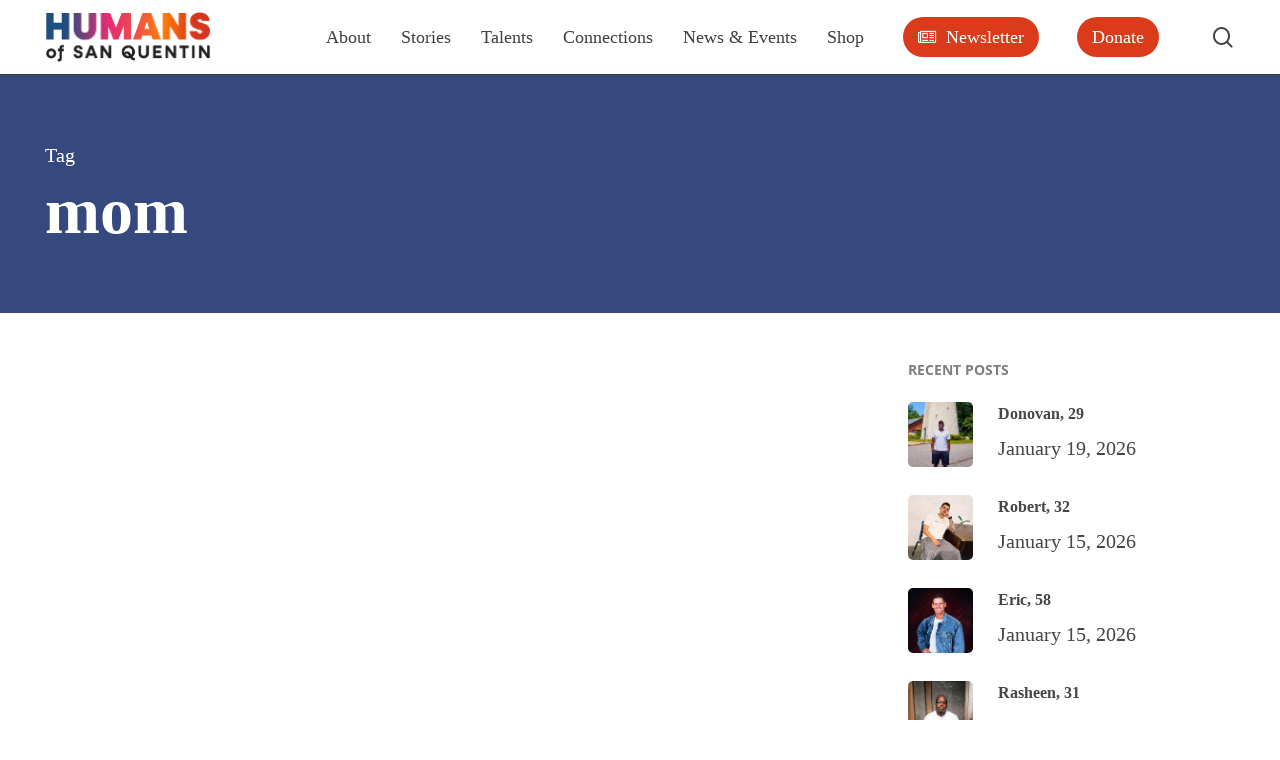

--- FILE ---
content_type: text/html; charset=UTF-8
request_url: https://humansofsanquentin.org/tag/mom/
body_size: 33396
content:
<!doctype html><html lang="en-US" class="no-js"><head><script data-no-optimize="1">var litespeed_docref=sessionStorage.getItem("litespeed_docref");litespeed_docref&&(Object.defineProperty(document,"referrer",{get:function(){return litespeed_docref}}),sessionStorage.removeItem("litespeed_docref"));</script> <meta charset="UTF-8"><meta name="viewport" content="width=device-width, initial-scale=1, maximum-scale=5" /><meta name='robots' content='index, follow, max-image-preview:large, max-snippet:-1, max-video-preview:-1' /><style>img:is([sizes="auto" i], [sizes^="auto," i]) { contain-intrinsic-size: 3000px 1500px }</style><title>mom Archives | Humans of San Quentin</title><link rel="canonical" href="https://humansofsanquentin.org/tag/mom/" /><meta property="og:locale" content="en_US" /><meta property="og:type" content="article" /><meta property="og:title" content="mom Archives | Humans of San Quentin" /><meta property="og:url" content="https://humansofsanquentin.org/tag/mom/" /><meta property="og:site_name" content="Humans of San Quentin" /><meta property="og:image" content="https://humansofsanquentin.org/wp-content/uploads/2023/08/image2-2.jpg" /><meta property="og:image:width" content="1999" /><meta property="og:image:height" content="1333" /><meta property="og:image:type" content="image/jpeg" /><meta name="twitter:card" content="summary_large_image" /><meta name="twitter:site" content="@humanssq" /> <script type="application/ld+json" class="yoast-schema-graph">{"@context":"https://schema.org","@graph":[{"@type":"CollectionPage","@id":"https://humansofsanquentin.org/tag/mom/","url":"https://humansofsanquentin.org/tag/mom/","name":"mom Archives | Humans of San Quentin","isPartOf":{"@id":"https://humansofsanquentin.org/#website"},"primaryImageOfPage":{"@id":"https://humansofsanquentin.org/tag/mom/#primaryimage"},"image":{"@id":"https://humansofsanquentin.org/tag/mom/#primaryimage"},"thumbnailUrl":"https://humansofsanquentin.org/wp-content/uploads/2024/02/brian.jpeg","breadcrumb":{"@id":"https://humansofsanquentin.org/tag/mom/#breadcrumb"},"inLanguage":"en-US"},{"@type":"ImageObject","inLanguage":"en-US","@id":"https://humansofsanquentin.org/tag/mom/#primaryimage","url":"https://humansofsanquentin.org/wp-content/uploads/2024/02/brian.jpeg","contentUrl":"https://humansofsanquentin.org/wp-content/uploads/2024/02/brian.jpeg","width":384,"height":512},{"@type":"BreadcrumbList","@id":"https://humansofsanquentin.org/tag/mom/#breadcrumb","itemListElement":[{"@type":"ListItem","position":1,"name":"Home","item":"https://humansofsanquentin.org/"},{"@type":"ListItem","position":2,"name":"mom"}]},{"@type":"WebSite","@id":"https://humansofsanquentin.org/#website","url":"https://humansofsanquentin.org/","name":"Humans of San Quentin","description":"The Unheard Voices of Humans Behind Bars","publisher":{"@id":"https://humansofsanquentin.org/#organization"},"potentialAction":[{"@type":"SearchAction","target":{"@type":"EntryPoint","urlTemplate":"https://humansofsanquentin.org/?s={search_term_string}"},"query-input":{"@type":"PropertyValueSpecification","valueRequired":true,"valueName":"search_term_string"}}],"inLanguage":"en-US"},{"@type":"Organization","@id":"https://humansofsanquentin.org/#organization","name":"Humans of San Quentin","url":"https://humansofsanquentin.org/","logo":{"@type":"ImageObject","inLanguage":"en-US","@id":"https://humansofsanquentin.org/#/schema/logo/image/","url":"https://humansofsanquentin.org/wp-content/uploads/2024/05/hosq-logo-fcrv-04circle-sq@4x.png","contentUrl":"https://humansofsanquentin.org/wp-content/uploads/2024/05/hosq-logo-fcrv-04circle-sq@4x.png","width":702,"height":702,"caption":"Humans of San Quentin"},"image":{"@id":"https://humansofsanquentin.org/#/schema/logo/image/"},"sameAs":["https://www.facebook.com/humansofsanquentin.org/","https://x.com/humanssq","https://www.linkedin.com/company/humans-of-san-quentin/","https://www.youtube.com/@humansofsanquentin9582","https://www.tiktok.com/@humansofsanquentin","https://www.instagram.com/humansofsanquentin","https://www.reddit.com/user/humansofsanquentin/","https://www.patreon.com/HumansofSanQuentin"]}]}</script> <link rel='dns-prefetch' href='//fonts.googleapis.com' /><link rel="alternate" type="application/rss+xml" title="Humans of San Quentin &raquo; Feed" href="https://humansofsanquentin.org/feed/" /><link rel="alternate" type="application/rss+xml" title="Humans of San Quentin &raquo; Comments Feed" href="https://humansofsanquentin.org/comments/feed/" /><link rel="alternate" type="application/rss+xml" title="Humans of San Quentin &raquo; mom Tag Feed" href="https://humansofsanquentin.org/tag/mom/feed/" /> <script type="litespeed/javascript">(()=>{"use strict";const e=[400,500,600,700,800,900],t=e=>`wprm-min-${e}`,n=e=>`wprm-max-${e}`,s=new Set,o="ResizeObserver"in window,r=o?new ResizeObserver((e=>{for(const t of e)c(t.target)})):null,i=.5/(window.devicePixelRatio||1);function c(s){const o=s.getBoundingClientRect().width||0;for(let r=0;r<e.length;r++){const c=e[r],a=o<=c+i;o>c+i?s.classList.add(t(c)):s.classList.remove(t(c)),a?s.classList.add(n(c)):s.classList.remove(n(c))}}function a(e){s.has(e)||(s.add(e),r&&r.observe(e),c(e))}!function(e=document){e.querySelectorAll(".wprm-recipe").forEach(a)}();if(new MutationObserver((e=>{for(const t of e)for(const e of t.addedNodes)e instanceof Element&&(e.matches?.(".wprm-recipe")&&a(e),e.querySelectorAll?.(".wprm-recipe").forEach(a))})).observe(document.documentElement,{childList:!0,subtree:!0}),!o){let e=0;addEventListener("resize",(()=>{e&&cancelAnimationFrame(e),e=requestAnimationFrame((()=>s.forEach(c)))}),{passive:!0})}})()</script><link rel="preload" href="https://humansofsanquentin.org/wp-content/themes/salient/css/fonts/icomoon.woff?v=1.6" as="font" type="font/woff" crossorigin="anonymous">		 <script src="//www.googletagmanager.com/gtag/js?id=G-6GX3BYV1XD"  data-cfasync="false" data-wpfc-render="false" type="text/javascript" async></script> <script data-cfasync="false" data-wpfc-render="false" type="text/javascript">var mi_version = '9.11.1';
				var mi_track_user = true;
				var mi_no_track_reason = '';
								var MonsterInsightsDefaultLocations = {"page_location":"https:\/\/humansofsanquentin.org\/tag\/mom\/"};
								if ( typeof MonsterInsightsPrivacyGuardFilter === 'function' ) {
					var MonsterInsightsLocations = (typeof MonsterInsightsExcludeQuery === 'object') ? MonsterInsightsPrivacyGuardFilter( MonsterInsightsExcludeQuery ) : MonsterInsightsPrivacyGuardFilter( MonsterInsightsDefaultLocations );
				} else {
					var MonsterInsightsLocations = (typeof MonsterInsightsExcludeQuery === 'object') ? MonsterInsightsExcludeQuery : MonsterInsightsDefaultLocations;
				}

								var disableStrs = [
										'ga-disable-G-6GX3BYV1XD',
									];

				/* Function to detect opted out users */
				function __gtagTrackerIsOptedOut() {
					for (var index = 0; index < disableStrs.length; index++) {
						if (document.cookie.indexOf(disableStrs[index] + '=true') > -1) {
							return true;
						}
					}

					return false;
				}

				/* Disable tracking if the opt-out cookie exists. */
				if (__gtagTrackerIsOptedOut()) {
					for (var index = 0; index < disableStrs.length; index++) {
						window[disableStrs[index]] = true;
					}
				}

				/* Opt-out function */
				function __gtagTrackerOptout() {
					for (var index = 0; index < disableStrs.length; index++) {
						document.cookie = disableStrs[index] + '=true; expires=Thu, 31 Dec 2099 23:59:59 UTC; path=/';
						window[disableStrs[index]] = true;
					}
				}

				if ('undefined' === typeof gaOptout) {
					function gaOptout() {
						__gtagTrackerOptout();
					}
				}
								window.dataLayer = window.dataLayer || [];

				window.MonsterInsightsDualTracker = {
					helpers: {},
					trackers: {},
				};
				if (mi_track_user) {
					function __gtagDataLayer() {
						dataLayer.push(arguments);
					}

					function __gtagTracker(type, name, parameters) {
						if (!parameters) {
							parameters = {};
						}

						if (parameters.send_to) {
							__gtagDataLayer.apply(null, arguments);
							return;
						}

						if (type === 'event') {
														parameters.send_to = monsterinsights_frontend.v4_id;
							var hookName = name;
							if (typeof parameters['event_category'] !== 'undefined') {
								hookName = parameters['event_category'] + ':' + name;
							}

							if (typeof MonsterInsightsDualTracker.trackers[hookName] !== 'undefined') {
								MonsterInsightsDualTracker.trackers[hookName](parameters);
							} else {
								__gtagDataLayer('event', name, parameters);
							}
							
						} else {
							__gtagDataLayer.apply(null, arguments);
						}
					}

					__gtagTracker('js', new Date());
					__gtagTracker('set', {
						'developer_id.dZGIzZG': true,
											});
					if ( MonsterInsightsLocations.page_location ) {
						__gtagTracker('set', MonsterInsightsLocations);
					}
										__gtagTracker('config', 'G-6GX3BYV1XD', {"forceSSL":"true","link_attribution":"true"} );
										window.gtag = __gtagTracker;										(function () {
						/* https://developers.google.com/analytics/devguides/collection/analyticsjs/ */
						/* ga and __gaTracker compatibility shim. */
						var noopfn = function () {
							return null;
						};
						var newtracker = function () {
							return new Tracker();
						};
						var Tracker = function () {
							return null;
						};
						var p = Tracker.prototype;
						p.get = noopfn;
						p.set = noopfn;
						p.send = function () {
							var args = Array.prototype.slice.call(arguments);
							args.unshift('send');
							__gaTracker.apply(null, args);
						};
						var __gaTracker = function () {
							var len = arguments.length;
							if (len === 0) {
								return;
							}
							var f = arguments[len - 1];
							if (typeof f !== 'object' || f === null || typeof f.hitCallback !== 'function') {
								if ('send' === arguments[0]) {
									var hitConverted, hitObject = false, action;
									if ('event' === arguments[1]) {
										if ('undefined' !== typeof arguments[3]) {
											hitObject = {
												'eventAction': arguments[3],
												'eventCategory': arguments[2],
												'eventLabel': arguments[4],
												'value': arguments[5] ? arguments[5] : 1,
											}
										}
									}
									if ('pageview' === arguments[1]) {
										if ('undefined' !== typeof arguments[2]) {
											hitObject = {
												'eventAction': 'page_view',
												'page_path': arguments[2],
											}
										}
									}
									if (typeof arguments[2] === 'object') {
										hitObject = arguments[2];
									}
									if (typeof arguments[5] === 'object') {
										Object.assign(hitObject, arguments[5]);
									}
									if ('undefined' !== typeof arguments[1].hitType) {
										hitObject = arguments[1];
										if ('pageview' === hitObject.hitType) {
											hitObject.eventAction = 'page_view';
										}
									}
									if (hitObject) {
										action = 'timing' === arguments[1].hitType ? 'timing_complete' : hitObject.eventAction;
										hitConverted = mapArgs(hitObject);
										__gtagTracker('event', action, hitConverted);
									}
								}
								return;
							}

							function mapArgs(args) {
								var arg, hit = {};
								var gaMap = {
									'eventCategory': 'event_category',
									'eventAction': 'event_action',
									'eventLabel': 'event_label',
									'eventValue': 'event_value',
									'nonInteraction': 'non_interaction',
									'timingCategory': 'event_category',
									'timingVar': 'name',
									'timingValue': 'value',
									'timingLabel': 'event_label',
									'page': 'page_path',
									'location': 'page_location',
									'title': 'page_title',
									'referrer' : 'page_referrer',
								};
								for (arg in args) {
																		if (!(!args.hasOwnProperty(arg) || !gaMap.hasOwnProperty(arg))) {
										hit[gaMap[arg]] = args[arg];
									} else {
										hit[arg] = args[arg];
									}
								}
								return hit;
							}

							try {
								f.hitCallback();
							} catch (ex) {
							}
						};
						__gaTracker.create = newtracker;
						__gaTracker.getByName = newtracker;
						__gaTracker.getAll = function () {
							return [];
						};
						__gaTracker.remove = noopfn;
						__gaTracker.loaded = true;
						window['__gaTracker'] = __gaTracker;
					})();
									} else {
										console.log("");
					(function () {
						function __gtagTracker() {
							return null;
						}

						window['__gtagTracker'] = __gtagTracker;
						window['gtag'] = __gtagTracker;
					})();
									}</script> <link data-optimized="2" rel="stylesheet" href="https://humansofsanquentin.org/wp-content/litespeed/css/ae2d2f97b0cf521a4f7e8453d4de74cb.css?ver=c782e" /><style id='filebird-block-filebird-gallery-style-inline-css' type='text/css'>ul.filebird-block-filebird-gallery{margin:auto!important;padding:0!important;width:100%}ul.filebird-block-filebird-gallery.layout-grid{display:grid;grid-gap:20px;align-items:stretch;grid-template-columns:repeat(var(--columns),1fr);justify-items:stretch}ul.filebird-block-filebird-gallery.layout-grid li img{border:1px solid #ccc;box-shadow:2px 2px 6px 0 rgba(0,0,0,.3);height:100%;max-width:100%;-o-object-fit:cover;object-fit:cover;width:100%}ul.filebird-block-filebird-gallery.layout-masonry{-moz-column-count:var(--columns);-moz-column-gap:var(--space);column-gap:var(--space);-moz-column-width:var(--min-width);columns:var(--min-width) var(--columns);display:block;overflow:auto}ul.filebird-block-filebird-gallery.layout-masonry li{margin-bottom:var(--space)}ul.filebird-block-filebird-gallery li{list-style:none}ul.filebird-block-filebird-gallery li figure{height:100%;margin:0;padding:0;position:relative;width:100%}ul.filebird-block-filebird-gallery li figure figcaption{background:linear-gradient(0deg,rgba(0,0,0,.7),rgba(0,0,0,.3) 70%,transparent);bottom:0;box-sizing:border-box;color:#fff;font-size:.8em;margin:0;max-height:100%;overflow:auto;padding:3em .77em .7em;position:absolute;text-align:center;width:100%;z-index:2}ul.filebird-block-filebird-gallery li figure figcaption a{color:inherit}</style><style id='global-styles-inline-css' type='text/css'>:root{--wp--preset--aspect-ratio--square: 1;--wp--preset--aspect-ratio--4-3: 4/3;--wp--preset--aspect-ratio--3-4: 3/4;--wp--preset--aspect-ratio--3-2: 3/2;--wp--preset--aspect-ratio--2-3: 2/3;--wp--preset--aspect-ratio--16-9: 16/9;--wp--preset--aspect-ratio--9-16: 9/16;--wp--preset--color--black: #000000;--wp--preset--color--cyan-bluish-gray: #abb8c3;--wp--preset--color--white: #ffffff;--wp--preset--color--pale-pink: #f78da7;--wp--preset--color--vivid-red: #cf2e2e;--wp--preset--color--luminous-vivid-orange: #ff6900;--wp--preset--color--luminous-vivid-amber: #fcb900;--wp--preset--color--light-green-cyan: #7bdcb5;--wp--preset--color--vivid-green-cyan: #00d084;--wp--preset--color--pale-cyan-blue: #8ed1fc;--wp--preset--color--vivid-cyan-blue: #0693e3;--wp--preset--color--vivid-purple: #9b51e0;--wp--preset--gradient--vivid-cyan-blue-to-vivid-purple: linear-gradient(135deg,rgba(6,147,227,1) 0%,rgb(155,81,224) 100%);--wp--preset--gradient--light-green-cyan-to-vivid-green-cyan: linear-gradient(135deg,rgb(122,220,180) 0%,rgb(0,208,130) 100%);--wp--preset--gradient--luminous-vivid-amber-to-luminous-vivid-orange: linear-gradient(135deg,rgba(252,185,0,1) 0%,rgba(255,105,0,1) 100%);--wp--preset--gradient--luminous-vivid-orange-to-vivid-red: linear-gradient(135deg,rgba(255,105,0,1) 0%,rgb(207,46,46) 100%);--wp--preset--gradient--very-light-gray-to-cyan-bluish-gray: linear-gradient(135deg,rgb(238,238,238) 0%,rgb(169,184,195) 100%);--wp--preset--gradient--cool-to-warm-spectrum: linear-gradient(135deg,rgb(74,234,220) 0%,rgb(151,120,209) 20%,rgb(207,42,186) 40%,rgb(238,44,130) 60%,rgb(251,105,98) 80%,rgb(254,248,76) 100%);--wp--preset--gradient--blush-light-purple: linear-gradient(135deg,rgb(255,206,236) 0%,rgb(152,150,240) 100%);--wp--preset--gradient--blush-bordeaux: linear-gradient(135deg,rgb(254,205,165) 0%,rgb(254,45,45) 50%,rgb(107,0,62) 100%);--wp--preset--gradient--luminous-dusk: linear-gradient(135deg,rgb(255,203,112) 0%,rgb(199,81,192) 50%,rgb(65,88,208) 100%);--wp--preset--gradient--pale-ocean: linear-gradient(135deg,rgb(255,245,203) 0%,rgb(182,227,212) 50%,rgb(51,167,181) 100%);--wp--preset--gradient--electric-grass: linear-gradient(135deg,rgb(202,248,128) 0%,rgb(113,206,126) 100%);--wp--preset--gradient--midnight: linear-gradient(135deg,rgb(2,3,129) 0%,rgb(40,116,252) 100%);--wp--preset--font-size--small: 13px;--wp--preset--font-size--medium: 20px;--wp--preset--font-size--large: 36px;--wp--preset--font-size--x-large: 42px;--wp--preset--spacing--20: 0.44rem;--wp--preset--spacing--30: 0.67rem;--wp--preset--spacing--40: 1rem;--wp--preset--spacing--50: 1.5rem;--wp--preset--spacing--60: 2.25rem;--wp--preset--spacing--70: 3.38rem;--wp--preset--spacing--80: 5.06rem;--wp--preset--shadow--natural: 6px 6px 9px rgba(0, 0, 0, 0.2);--wp--preset--shadow--deep: 12px 12px 50px rgba(0, 0, 0, 0.4);--wp--preset--shadow--sharp: 6px 6px 0px rgba(0, 0, 0, 0.2);--wp--preset--shadow--outlined: 6px 6px 0px -3px rgba(255, 255, 255, 1), 6px 6px rgba(0, 0, 0, 1);--wp--preset--shadow--crisp: 6px 6px 0px rgba(0, 0, 0, 1);}:root { --wp--style--global--content-size: 1300px;--wp--style--global--wide-size: 1300px; }:where(body) { margin: 0; }.wp-site-blocks > .alignleft { float: left; margin-right: 2em; }.wp-site-blocks > .alignright { float: right; margin-left: 2em; }.wp-site-blocks > .aligncenter { justify-content: center; margin-left: auto; margin-right: auto; }:where(.is-layout-flex){gap: 0.5em;}:where(.is-layout-grid){gap: 0.5em;}.is-layout-flow > .alignleft{float: left;margin-inline-start: 0;margin-inline-end: 2em;}.is-layout-flow > .alignright{float: right;margin-inline-start: 2em;margin-inline-end: 0;}.is-layout-flow > .aligncenter{margin-left: auto !important;margin-right: auto !important;}.is-layout-constrained > .alignleft{float: left;margin-inline-start: 0;margin-inline-end: 2em;}.is-layout-constrained > .alignright{float: right;margin-inline-start: 2em;margin-inline-end: 0;}.is-layout-constrained > .aligncenter{margin-left: auto !important;margin-right: auto !important;}.is-layout-constrained > :where(:not(.alignleft):not(.alignright):not(.alignfull)){max-width: var(--wp--style--global--content-size);margin-left: auto !important;margin-right: auto !important;}.is-layout-constrained > .alignwide{max-width: var(--wp--style--global--wide-size);}body .is-layout-flex{display: flex;}.is-layout-flex{flex-wrap: wrap;align-items: center;}.is-layout-flex > :is(*, div){margin: 0;}body .is-layout-grid{display: grid;}.is-layout-grid > :is(*, div){margin: 0;}body{padding-top: 0px;padding-right: 0px;padding-bottom: 0px;padding-left: 0px;}:root :where(.wp-element-button, .wp-block-button__link){background-color: #32373c;border-width: 0;color: #fff;font-family: inherit;font-size: inherit;line-height: inherit;padding: calc(0.667em + 2px) calc(1.333em + 2px);text-decoration: none;}.has-black-color{color: var(--wp--preset--color--black) !important;}.has-cyan-bluish-gray-color{color: var(--wp--preset--color--cyan-bluish-gray) !important;}.has-white-color{color: var(--wp--preset--color--white) !important;}.has-pale-pink-color{color: var(--wp--preset--color--pale-pink) !important;}.has-vivid-red-color{color: var(--wp--preset--color--vivid-red) !important;}.has-luminous-vivid-orange-color{color: var(--wp--preset--color--luminous-vivid-orange) !important;}.has-luminous-vivid-amber-color{color: var(--wp--preset--color--luminous-vivid-amber) !important;}.has-light-green-cyan-color{color: var(--wp--preset--color--light-green-cyan) !important;}.has-vivid-green-cyan-color{color: var(--wp--preset--color--vivid-green-cyan) !important;}.has-pale-cyan-blue-color{color: var(--wp--preset--color--pale-cyan-blue) !important;}.has-vivid-cyan-blue-color{color: var(--wp--preset--color--vivid-cyan-blue) !important;}.has-vivid-purple-color{color: var(--wp--preset--color--vivid-purple) !important;}.has-black-background-color{background-color: var(--wp--preset--color--black) !important;}.has-cyan-bluish-gray-background-color{background-color: var(--wp--preset--color--cyan-bluish-gray) !important;}.has-white-background-color{background-color: var(--wp--preset--color--white) !important;}.has-pale-pink-background-color{background-color: var(--wp--preset--color--pale-pink) !important;}.has-vivid-red-background-color{background-color: var(--wp--preset--color--vivid-red) !important;}.has-luminous-vivid-orange-background-color{background-color: var(--wp--preset--color--luminous-vivid-orange) !important;}.has-luminous-vivid-amber-background-color{background-color: var(--wp--preset--color--luminous-vivid-amber) !important;}.has-light-green-cyan-background-color{background-color: var(--wp--preset--color--light-green-cyan) !important;}.has-vivid-green-cyan-background-color{background-color: var(--wp--preset--color--vivid-green-cyan) !important;}.has-pale-cyan-blue-background-color{background-color: var(--wp--preset--color--pale-cyan-blue) !important;}.has-vivid-cyan-blue-background-color{background-color: var(--wp--preset--color--vivid-cyan-blue) !important;}.has-vivid-purple-background-color{background-color: var(--wp--preset--color--vivid-purple) !important;}.has-black-border-color{border-color: var(--wp--preset--color--black) !important;}.has-cyan-bluish-gray-border-color{border-color: var(--wp--preset--color--cyan-bluish-gray) !important;}.has-white-border-color{border-color: var(--wp--preset--color--white) !important;}.has-pale-pink-border-color{border-color: var(--wp--preset--color--pale-pink) !important;}.has-vivid-red-border-color{border-color: var(--wp--preset--color--vivid-red) !important;}.has-luminous-vivid-orange-border-color{border-color: var(--wp--preset--color--luminous-vivid-orange) !important;}.has-luminous-vivid-amber-border-color{border-color: var(--wp--preset--color--luminous-vivid-amber) !important;}.has-light-green-cyan-border-color{border-color: var(--wp--preset--color--light-green-cyan) !important;}.has-vivid-green-cyan-border-color{border-color: var(--wp--preset--color--vivid-green-cyan) !important;}.has-pale-cyan-blue-border-color{border-color: var(--wp--preset--color--pale-cyan-blue) !important;}.has-vivid-cyan-blue-border-color{border-color: var(--wp--preset--color--vivid-cyan-blue) !important;}.has-vivid-purple-border-color{border-color: var(--wp--preset--color--vivid-purple) !important;}.has-vivid-cyan-blue-to-vivid-purple-gradient-background{background: var(--wp--preset--gradient--vivid-cyan-blue-to-vivid-purple) !important;}.has-light-green-cyan-to-vivid-green-cyan-gradient-background{background: var(--wp--preset--gradient--light-green-cyan-to-vivid-green-cyan) !important;}.has-luminous-vivid-amber-to-luminous-vivid-orange-gradient-background{background: var(--wp--preset--gradient--luminous-vivid-amber-to-luminous-vivid-orange) !important;}.has-luminous-vivid-orange-to-vivid-red-gradient-background{background: var(--wp--preset--gradient--luminous-vivid-orange-to-vivid-red) !important;}.has-very-light-gray-to-cyan-bluish-gray-gradient-background{background: var(--wp--preset--gradient--very-light-gray-to-cyan-bluish-gray) !important;}.has-cool-to-warm-spectrum-gradient-background{background: var(--wp--preset--gradient--cool-to-warm-spectrum) !important;}.has-blush-light-purple-gradient-background{background: var(--wp--preset--gradient--blush-light-purple) !important;}.has-blush-bordeaux-gradient-background{background: var(--wp--preset--gradient--blush-bordeaux) !important;}.has-luminous-dusk-gradient-background{background: var(--wp--preset--gradient--luminous-dusk) !important;}.has-pale-ocean-gradient-background{background: var(--wp--preset--gradient--pale-ocean) !important;}.has-electric-grass-gradient-background{background: var(--wp--preset--gradient--electric-grass) !important;}.has-midnight-gradient-background{background: var(--wp--preset--gradient--midnight) !important;}.has-small-font-size{font-size: var(--wp--preset--font-size--small) !important;}.has-medium-font-size{font-size: var(--wp--preset--font-size--medium) !important;}.has-large-font-size{font-size: var(--wp--preset--font-size--large) !important;}.has-x-large-font-size{font-size: var(--wp--preset--font-size--x-large) !important;}
:where(.wp-block-post-template.is-layout-flex){gap: 1.25em;}:where(.wp-block-post-template.is-layout-grid){gap: 1.25em;}
:where(.wp-block-columns.is-layout-flex){gap: 2em;}:where(.wp-block-columns.is-layout-grid){gap: 2em;}
:root :where(.wp-block-pullquote){font-size: 1.5em;line-height: 1.6;}</style><style id='main-styles-inline-css' type='text/css'>@font-face{
		     font-family:'Open Sans';
		     src:url('https://humansofsanquentin.org/wp-content/themes/salient/css/fonts/OpenSans-Light.woff') format('woff');
		     font-weight:300;
		     font-style:normal; font-display: swap;
		}
		 @font-face{
		     font-family:'Open Sans';
		     src:url('https://humansofsanquentin.org/wp-content/themes/salient/css/fonts/OpenSans-Regular.woff') format('woff');
		     font-weight:400;
		     font-style:normal; font-display: swap;
		}
		 @font-face{
		     font-family:'Open Sans';
		     src:url('https://humansofsanquentin.org/wp-content/themes/salient/css/fonts/OpenSans-SemiBold.woff') format('woff');
		     font-weight:600;
		     font-style:normal; font-display: swap;
		}
		 @font-face{
		     font-family:'Open Sans';
		     src:url('https://humansofsanquentin.org/wp-content/themes/salient/css/fonts/OpenSans-Bold.woff') format('woff');
		     font-weight:700;
		     font-style:normal; font-display: swap;
		}
@media only screen and (max-width:999px){#ajax-content-wrap .top-level .nectar-post-grid[data-animation*="fade"] .nectar-post-grid-item,#ajax-content-wrap .top-level .nectar-post-grid[data-animation="zoom-out-reveal"] .nectar-post-grid-item *:not(.content),#ajax-content-wrap .top-level .nectar-post-grid[data-animation="zoom-out-reveal"] .nectar-post-grid-item *:before{transform:none;opacity:1;clip-path:none;}#ajax-content-wrap .top-level .nectar-post-grid[data-animation="zoom-out-reveal"] .nectar-post-grid-item .nectar-el-parallax-scroll .nectar-post-grid-item-bg-wrap-inner{transform:scale(1.275);}}.wpb_row.vc_row.top-level .nectar-video-bg{opacity:1;height:100%;width:100%;object-fit:cover;object-position:center center;}body.using-mobile-browser .wpb_row.vc_row.top-level .nectar-video-wrap{left:0;}body.using-mobile-browser .wpb_row.vc_row.top-level.full-width-section .nectar-video-wrap:not(.column-video){left:50%;}.wpb_row.vc_row.top-level .nectar-video-wrap{opacity:1;width:100%;}.top-level .portfolio-items[data-loading=lazy-load] .col .inner-wrap.animated .top-level-image{opacity:1;}.wpb_row.vc_row.top-level .column-image-bg-wrap[data-n-parallax-bg="true"] .column-image-bg,.wpb_row.vc_row.top-level + .wpb_row .column-image-bg-wrap[data-n-parallax-bg="true"] .column-image-bg,#portfolio-extra > .wpb_row.vc_row.parallax_section:first-child .row-bg{transform:none!important;height:100%!important;opacity:1;}#portfolio-extra > .wpb_row.vc_row.parallax_section .row-bg{background-attachment:scroll;}.scroll-down-wrap.hidden{transform:none;opacity:1;}#ajax-loading-screen[data-disable-mobile="0"]{display:none!important;}body[data-slide-out-widget-area-style="slide-out-from-right"].material .slide_out_area_close.hide_until_rendered{opacity:0;}</style><style id='dynamic-css-inline-css' type='text/css'>body[data-bg-header="true"].category .container-wrap,body[data-bg-header="true"].author .container-wrap,body[data-bg-header="true"].date .container-wrap,body[data-bg-header="true"].blog .container-wrap{padding-top:var(--container-padding)!important}.archive.author .row .col.section-title span,.archive.category .row .col.section-title span,.archive.tag .row .col.section-title span,.archive.date .row .col.section-title span{padding-left:0}body.author #page-header-wrap #page-header-bg,body.category #page-header-wrap #page-header-bg,body.tag #page-header-wrap #page-header-bg,body.date #page-header-wrap #page-header-bg{height:auto;padding-top:8%;padding-bottom:8%;}.archive #page-header-wrap{height:auto;}.archive.category .row .col.section-title p,.archive.tag .row .col.section-title p{margin-top:10px;}body[data-bg-header="true"].archive .container-wrap.meta_overlaid_blog,body[data-bg-header="true"].category .container-wrap.meta_overlaid_blog,body[data-bg-header="true"].author .container-wrap.meta_overlaid_blog,body[data-bg-header="true"].date .container-wrap.meta_overlaid_blog{padding-top:0!important;}#page-header-bg[data-alignment="center"] .span_6 p{margin:0 auto;}body.archive #page-header-bg:not(.fullscreen-header) .span_6{position:relative;-webkit-transform:none;transform:none;top:0;}.blog-archive-header .nectar-author-gravatar img{width:125px;border-radius:100px;}.blog-archive-header .container .span_12 p{font-size:min(max(calc(1.3vw),16px),20px);line-height:1.5;margin-top:.5em;}body .page-header-no-bg.color-bg{padding:5% 0;}@media only screen and (max-width:999px){body .page-header-no-bg.color-bg{padding:7% 0;}}@media only screen and (max-width:690px){body .page-header-no-bg.color-bg{padding:9% 0;}.blog-archive-header .nectar-author-gravatar img{width:75px;}}.blog-archive-header.color-bg .col.section-title{border-bottom:0;padding:0;}.blog-archive-header.color-bg *{color:inherit!important;}.nectar-archive-tax-count{position:relative;padding:.5em;transform:translateX(0.25em) translateY(-0.75em);font-size:clamp(14px,0.3em,20px);display:inline-block;vertical-align:super;}.nectar-archive-tax-count:before{content:"";display:block;padding-bottom:100%;width:100%;position:absolute;top:50%;left:50%;transform:translate(-50%,-50%);border-radius:100px;background-color:currentColor;opacity:0.1;}@media only screen and (min-width:1000px){body #ajax-content-wrap.no-scroll{min-height:calc(100vh - 74px);height:calc(100vh - 74px)!important;}}@media only screen and (min-width:1000px){#page-header-wrap.fullscreen-header,#page-header-wrap.fullscreen-header #page-header-bg,html:not(.nectar-box-roll-loaded) .nectar-box-roll > #page-header-bg.fullscreen-header,.nectar_fullscreen_zoom_recent_projects,#nectar_fullscreen_rows:not(.afterLoaded) > div{height:calc(100vh - 73px);}.wpb_row.vc_row-o-full-height.top-level,.wpb_row.vc_row-o-full-height.top-level > .col.span_12{min-height:calc(100vh - 73px);}html:not(.nectar-box-roll-loaded) .nectar-box-roll > #page-header-bg.fullscreen-header{top:74px;}.nectar-slider-wrap[data-fullscreen="true"]:not(.loaded),.nectar-slider-wrap[data-fullscreen="true"]:not(.loaded) .swiper-container{height:calc(100vh - 72px)!important;}.admin-bar .nectar-slider-wrap[data-fullscreen="true"]:not(.loaded),.admin-bar .nectar-slider-wrap[data-fullscreen="true"]:not(.loaded) .swiper-container{height:calc(100vh - 72px - 32px)!important;}}.admin-bar[class*="page-template-template-no-header"] .wpb_row.vc_row-o-full-height.top-level,.admin-bar[class*="page-template-template-no-header"] .wpb_row.vc_row-o-full-height.top-level > .col.span_12{min-height:calc(100vh - 32px);}body[class*="page-template-template-no-header"] .wpb_row.vc_row-o-full-height.top-level,body[class*="page-template-template-no-header"] .wpb_row.vc_row-o-full-height.top-level > .col.span_12{min-height:100vh;}@media only screen and (max-width:999px){.using-mobile-browser #nectar_fullscreen_rows:not(.afterLoaded):not([data-mobile-disable="on"]) > div{height:calc(100vh - 111px);}.using-mobile-browser .wpb_row.vc_row-o-full-height.top-level,.using-mobile-browser .wpb_row.vc_row-o-full-height.top-level > .col.span_12,[data-permanent-transparent="1"].using-mobile-browser .wpb_row.vc_row-o-full-height.top-level,[data-permanent-transparent="1"].using-mobile-browser .wpb_row.vc_row-o-full-height.top-level > .col.span_12{min-height:calc(100vh - 111px);}html:not(.nectar-box-roll-loaded) .nectar-box-roll > #page-header-bg.fullscreen-header,.nectar_fullscreen_zoom_recent_projects,.nectar-slider-wrap[data-fullscreen="true"]:not(.loaded),.nectar-slider-wrap[data-fullscreen="true"]:not(.loaded) .swiper-container,#nectar_fullscreen_rows:not(.afterLoaded):not([data-mobile-disable="on"]) > div{height:calc(100vh - 58px);}.wpb_row.vc_row-o-full-height.top-level,.wpb_row.vc_row-o-full-height.top-level > .col.span_12{min-height:calc(100vh - 58px);}body[data-transparent-header="false"] #ajax-content-wrap.no-scroll{min-height:calc(100vh - 58px);height:calc(100vh - 58px);}}.screen-reader-text,.nectar-skip-to-content:not(:focus){border:0;clip:rect(1px,1px,1px,1px);clip-path:inset(50%);height:1px;margin:-1px;overflow:hidden;padding:0;position:absolute!important;width:1px;word-wrap:normal!important;}.row .col img:not([srcset]){width:auto;}.row .col img.img-with-animation.nectar-lazy:not([srcset]){width:100%;}
/*HEADER*/
#header-secondary-outer #social {float:right;}

/* off canvas menu */
body:not(.material) #slide-out-widget-area.slide-out-from-right, 
#slide-out-widget-area.slide-out-from-right-hover, 
#slide-out-widget-area-bg.fullscreen, 
#slide-out-widget-area-bg.fullscreen-split, 
#slide-out-widget-area-bg.fullscreen-alt .bg-inner, 
body.material #slide-out-widget-area-bg.slide-out-from-right {
    /* cool blue, warm blue, purple, pink, salmon, golden yellow, red orange */
    background-image: linear-gradient(154deg, #1c4e80 10%, #36497e 19%, #584a7d 29%, #c73273 46%, #ed4751 58%, #e56e00 73%, #da3c1b 93%);
    background-image: linear-gradient(145deg, #da3c1b 10%, #fd7e09 25%, #ed4751 35%, #c73273 50%, #584a7d 65%, #36497e 70%, #1c4e80 85%);
    background-color:#1f1f1f;
}
/*backgrounds */
.blue-red-bkg {
    /* cool blue, warm blue, purple, pink, salmon, golden yellow, red orange */
    background-image: linear-gradient(154deg, #1c4e80 10%, #36497e 19%, #584a7d 29%, #c73273 46%, #ed4751 58%, #e56e00 73%, #da3c1b 93%);
    background-color:#36497e;
}

/* FOOTER */
#footer-outer #footer-widgets {
    background-image: linear-gradient(154deg, #1c4e80 10%, #36497e 19%, #584a7d 29%, #c73273 46%, #ed4751 58%, #e56e00 73%, #da3c1b 93%);
}
#footer-outer[data-full-width="1"] .container {
    padding: 0 45px;
}
@media only screen and (max-width: 690px) {
#footer-outer[data-full-width="1"] .container {
    padding: 0 18px;
}
}#footer-outer .widget {
    margin-bottom: 50px;
}
#footer-outer #footer-widgets .widget h4, 
#footer-outer #copyright.row h4 {
    color: rgba(255,255,255, 0.6) !important;
    margin-bottom: 10px;
    line-height: 20px;
}
.material #footer-outer #footer-widgets .col ul li {
    padding: 2px 0 !important;
}
#footer-outer #footer-widgets ul:not([class*="nectar_blog_posts"]) li > a:not(.tag-cloud-link):not(.nectar-button), 
#footer-outer #footer-widgets .textwidget a:not(.nectar-button) {
    background-image: linear-gradient(to right, #fff 0, #fff 100%) !important;
     color: #fff !important;
}
#footer-outer #footer-widgets ul:not([class*="nectar_blog_posts"]) li > a:hover{
    color: #fff !important;
}
#footer-outer #copyright.row {
    padding: 25px 0;
    background-color: #1f1f1f;
}
#footer-outer #copyright.row .container {
    display:flex;
    flex-direction: column-reverse;
}
/* copyright social - currently hidden */
#footer-outer #copyright[data-layout="centered"] .col .social {
    display:none;
}
#footer-outer #copyright[data-layout="centered"] .col .social li {
    margin: 0px 10px 25px 10px;
}
#footer-outer #copyright li a i:hover {
    color: #fff;
}
#footer-outer #footer-widgets .widget#block-7{
    margin-bottom: 0px;
}
#footer-outer #footer-widgets .footer-social{
    max-width: 340px;
}
#footer-outer #footer-widgets .footer-social li{
    width: 50px;
}
#footer-outer #footer-widgets .footer-social li a{
    fill: #fff;
}
#footer-outer #footer-widgets .footer-social li a svg{
    width:35px;
    height:35px;
}
#footer-outer #footer-widgets .footer-social li a:hover{
    fill: rgba(255,255,255, 0.8) !important;
    background-size: 0 !important;
}

@media only screen and (min-width: 1000px) {
#footer-outer:not([data-cols="1"]) #copyright[data-layout="centered"] .social li a {
    height: 35px;
    width: 35px;
    line-height: 35px;
}
body #footer-outer i {
    font-size: 30px;;
}
body #footer-outer .row {
    padding: 75px 0;
}
#footer-outer #footer-widgets {
    background-image: linear-gradient(145deg, #da3c1b 10%, #fd7e09 25%, #ed4751 35%, #c73273 50%, #584a7d 65%, #36497e 70%, #1c4e80 85%);
}
}

/* General */
body h2, body h3, body h4, body h5, body h6 {
    color: #1f1f1f;
}
blockquote {
   margin-top:1em;
   padding: .4em 1.8em;
}
blockquote:before {
  content: open-quote;
  border:none;
}

blockquote:after {
  content: close-quote;
  display: block;
  top:.2em;
  position: relative;
  text-align:right;
  float:right;
  margin-right:-.4em;
}

blockquote:before,
blockquote:after {
  color: #fd7e09;
  font-size: 4em;
}

.main-content .wp-block-social-links.involved-social li {
    display: inline-block;
}
#footer-widgets li.wp-social-link.wp-block-social-link{
    background-color: transparent !important;
}

/*Blog Archives Pages */
.post-area.featured_img_left .location .post-content {
    padding-left: 0 !important;
}
.post-area.featured_img_left article .meta-category .meta-location {
    font-size: 14px;
    line-height: 19px;
    position: relative;
    display: inline-block;
    font-weight: 600;
    margin: 0 10px 10px 0;
}
/* Background Images in Loops */
.nectar-post-grid .nectar-post-grid-item-bg img {
    object-fit: cover;
    object-position: center top;
}
.art-loop .nectar-post-grid .nectar-post-grid-item-bg img {
    object-fit: cover;
    object-position: center;
}
.poetry-loop .nectar-post-grid .nectar-post-grid-item-bg {
    background-color: #36497e;
}
.poetry-loop .nectar-post-grid .nectar-post-grid-item-bg img {
    opacity: 0.4;
}
.poetry-loop .nectar-post-grid-item:hover .nectar-post-grid-item-bg img {
    opacity: 1;
}
.organizations .nectar-fancy-box .box-bg {
    background-repeat: no-repeat;
    background-size: contain;
    width:100% !important;
}
.organizations .nectar-fancy-box[data-style=image_above_text_underline]:hover .box-bg {
    transform: translateY(-10px);
}
.organizations .nectar-fancy-box[data-style=image_above_text_underline] .image-wrap {
    padding: 30px 10% 0 0;
}
.organizations .nectar-fancy-box[data-style=image_above_text_underline] .text p {
    font-size:18px;
    line-height: 1.4em;
}
.related-posts[data-style=material] .post-featured-img img {
    width: 100% !important;
    height: 50vh;
    object-fit: cover;
    object-position: center top;
}
.widget .nectar_widget[class*=nectar_blog_posts_][data-style=featured-image-left]>li a .popular-featured-img img {
    width: 100%;
    height: 100%;
    object-fit: cover;
    object-position: center top;
}

/*-- POST Loops in Posts --*/
ul.humans-at-location, ul.other-posts, li.human-post {
    margin: 0;
    padding:0;
     width: 100%;
    display: block;
    clear:both;
    float:left;
    padding-bottom:10px;
    margin-bottom: 10px;
}
li.human-post {
    list-style:none;
}
li.human-post .thumb-container {
    float: left;
    width: 25%;
    margin-right: 4%;
}
li.human-post .thumb-container a img {
    width: 100% !important;
    height: auto !important;
}
li.human-post .text-container {
    float: left;
    width: 70%;
}


/*-- POSTS --*/
.single.single-post .main-content {
    padding-top: 40px;
}
.single.single-post .main-content .poem-text p{
    margin:0;
    padding:0;
}
.post .content-inner {
    padding-bottom: 40px;
}
body.material .post .comment-wrap {
    padding-top: 4%;
    padding-bottom: 8%;
}

.blog_next_prev_buttons {
    margin-top:0;
}
.blog_next_prev_buttons[data-style=fullwidth_next_prev] .post-bg-img {
    background-position: center top;
    background-image:none !important;
}
.blog_next_prev_buttons[data-style=fullwidth_next_prev] ul .next-post:after, 
.blog_next_prev_buttons[data-style=fullwidth_next_prev] ul .previous-post:after {
    background-color: #1f1f1f;
}
.blog_next_prev_buttons[data-style=fullwidth_next_prev] ul .next-post, 
.blog_next_prev_buttons[data-style=fullwidth_next_prev] ul .previous-post {
    min-height: 0 !important;
    padding: 3% 9%;
}


/* POST HEADERS*/
/* category button */
.single.single-post .hosq-header .featured-media-under-header__cat-wrap .meta-category a, 
.single.single-post .hosq-header #page-header-bg[data-post-hs="default_minimal"] .inner-wrap >a {
    border-radius: 100px;
    color: #fff;
    font-weight: 600;
    border: solid rgba(255, 255, 255, 0.4);
    padding: 4px 10px;
    margin: 5px 6px 0 5px;
    display: inline-block;
    transition: all 0.2s ease;
    -webkit-transition: all 0.2s ease;
    font-size: 14px;
    line-height: 18px;
    text-transform: uppercase;
}
.single.single-post .hosq-header .featured-media-under-header__cat-wrap .meta-category a:not(:hover), 
.single.single-post .hosq-header #page-header-bg[data-post-hs="default_minimal"] .inner-wrap > a:not(:hover){
    color: #ffffff;
    border-color: rgba(255, 255, 255, 0.4);
}
.single.single-post .hosq-header .featured-media-under-header__cat-wrap .meta-category a:hover, 
.single.single-post .hosq-header #page-header-bg[data-post-hs="default_minimal"] .inner-wrap > a:hover{
    border-color: rgba(255, 255, 255, 0);
}
/* Meta Info IN Header */
.single.single-post .featured-media-under-header__meta-wrap>span, 
.single.single-post .hosq-header .featured-media-under-header__meta-wrap>span, 
.single.single-post .hosq-header #page-header-bg[data-post-hs="default_minimal"] #single-below-header>span{
    font-size: 16px;
    line-height: 20px;
}
.single.single-post .hosq-header .featured-media-under-header__meta-wrap > span.date:before {
    content: "";
    padding: 0;
}
.single.single-post .main-content .featured-media-under-header__meta-wrap>span {
 padding-bottom:25px; 
 margin-top:-20px;
}

/* Custom Info Under Header OR On Sidebar */
.single.single-post dl {
   width: 100%;
   display:block;
    clear:both;
}
.single.single-post dl dt.term, .single.single-post dl dd {
     font-size: 18px;
}
.single.single-post dl dt.term{
    display: inline-block;
    min-width:15px;
    float:left;
    margin-right: 5px;
}
.single.single-post .hosq-header dl dt.term {
     color: #fff !important;
}
.single.single-post .hosq-header .nectar-link-underline-effect a:not(:hover) {
    background-size: 100% 1px;
}
.single.single-post .human-avatar img {
    border-radius: 100%;
    height: 150px;
    width: 150px;
    margin-bottom: 0px;
    object-fit: cover;
    object-position: center top;
}
.post-area.featured_img_left .article-content-wrap .post-featured-img-wrap a span img {
    object-position: center top;
}
/* Post Header with BACKGROUND IMAGE */
.single.single-post .hosq-header .page-header-overlay-color:after{
    opacity: 0;
}
.single.single-post .hosq-header #page-header-bg[data-post-hs="default_minimal"] .page-header-bg-image:after {
    background-color: rgba(0, 0, 0, 0.5); 
}
.single.single-post .hosq-header #page-header-bg[data-post-hs="default_minimal"] .inner-wrap,
.single.single-post .hosq-header #page-header-bg[data-post-hs="default_minimal"] .inner-wrap h1{
    text-align: left !important;
    max-width: none !important;
}

/* Post Header with SIDE PHOTO */
.single.single-post .hosq-header.row.featured-media-under-header {
    background-color: #36497e;
    background-image: linear-gradient(145deg, #da3c1b 10%, #fd7e09 25%, #ed4751 35%, #c73273 50%, #584a7d 65%, #36497e 70%, #1c4e80 85%);
    padding-bottom: 0px;
}
.single.single-post .hosq-header.row.featured-media-under-header .container {
    display:flex;
    overflow:visible;
}
.single.single-post .hosq-header.row.featured-media-under-header, 
.single.single-post .hosq-header.row.featured-media-under-header h1{
    color: #fff !important;
    }
.single.single-post .hosq-header .featured-media-under-header__cat-wrap .meta-category a:hover{
    border-color: rgba(255, 255, 255, 0);
    background-color: rgba(0, 0, 0, 0.4);
}
.single.single-post .hosq-header .featured-media-under-header__content,
.single.single-post .hosq-header .featured-media-under-header__featured-media{
    display:flex;
    flex-direction: column;
    justify-content:center;
    padding: 0px;
}
.single.single-post .hosq-header .featured-media-under-header__featured-media {
    padding-bottom:0;
    text-align: center;
    overflow:visible;
    margin-top: 20px;
    }
.single.single-post .hosq-header .featured-media-under-header__featured-media .post-featured-img img {
     object-fit: contain;
     object-position: center top;
     margin:0px;
     padding:2%;
     filter:
      /* Each shadow becomes part of the image and the next filter
     adds a shadow beneath it, so we have to be very careful. */
    drop-shadow(0 -5px 0 #ffffff)
    drop-shadow(0 5px 0 #ffffff)
    drop-shadow(-5px 0 0 #ffffff)
    drop-shadow(5px 0 0 #ffffff)
    drop-shadow(5px 5px 10px rgba(0,0,0,.4));
}

/* DESKTOP POST and Post  header*/
@media only screen and (min-width: 1000px) {
    .single.single-post .container.main-content .post-area{
        width: 55%;
        margin-right: 10%;
    }
    .single.single-post .container.main-content #sidebar {
        width: 35%;
    }
        .single.single-post .container.main-content #sidebar.image-under-sidebar {
        padding-top: 7%;
    }
    .single.single-post .hosq-header.row.featured-media-under-header{
        background-image: linear-gradient(154deg, #1c4e80 10%, #36497e 19%, #584a7d 29%, #c73273 46%, #ed4751 58%, #e56e00 73%, #da3c1b 93%);
        padding:0px;
    }
    .single.single-post .hosq-header.row.featured-media-under-header .container{
        height: auto;
        min-height:350px;
    }
       .single.single-post .hosq-header .featured-media-under-header__content{
        padding: 4% 0%; 
    }      
    .single.single-post .hosq-header .featured-media-under-header__featured-media {
        margin-bottom:-8%;
        margin-top: 0px;
    }
    .single.single-post .hosq-header.introducing .featured-media-under-header__featured-media {
        rotate: 10deg;
    }
    .single.single-post .hosq-header.introducing .featured-media-under-header__content{
        padding-right: 4%;
    }
      .single.single-post .hosq-header.introducing .featured-media-under-header__featured-media .post-featured-img img {
        margin-top: -1%;
    }
}
/* Wide screen */
@media only screen and (min-width: 1300px) {
    .single.single-post .hosq-header.row.featured-media-under-header .container{
        min-height:450px;
    }
}

/*Tablet/Mobile post header*/
@media only screen and (min-width: 1px) and (max-width: 999px){
    .single.single-post .hosq-header.row.featured-media-under-header .container{
         flex-wrap: wrap-reverse;
    }
    .single.single-post .hosq-header .featured-media-under-header__featured-media .post-featured-img {
         background: none !important;
         position:relative;
    }
    .single.single-post .hosq-header  .featured-media-under-header__featured-media .post-featured-img img {
        position:relative;
        width: 100%;
        padding: 2% 0%;
    }
}

/* LOCATIONS */
.single.single-location #single-below-header span {
    font-size: 20px;
    line-height:24px;
}

/* PAGES */

/*page header */

/* ALL Desktops AND UP */
@media only screen and (min-width: 1000px) {
.page #page-header-wrap, .page #page-header-bg
{
    min-height:310px;
}
body.page #page-header-bg h1 {
    padding-top:70px;
}
}

/* GENERAL TEXT COLUMNS*/
.page .wpb_text_column {
    max-width:850px;
}
.page .wpb_text_column.map-text-block {
    max-width:none;
}
/*Tablet/Mobile in General*/
@media only screen and (min-width: 1px) and (max-width: 999px){

.single.single-post .wpb_text_column blockquote {
    font-size: 26px;
    line-height: 50px !important;
}
.single.single-post .wpb_text_column blockquote:before,
.single.single-post .wpb_text_column blockquote:after {
  font-size: 3.5em;
}
}

/* CONTACT US */
.mc4wp-checkbox-contact-form-7 label>span::before, .mc4wp-checkbox-contact-form-7 label>span::after {
    content: " ";
}
 /* RECIPE CARDS*/
 .tasty-recipes {
    max-width: 1000px !important;
}
.tasty-recipes-description, .tasty-recipes-ingredients {
    width: 100%;
    clear: both;
    float: left;
   
}
.tasty-recipes-cook-mode {
 padding-top:24px;
}

/*OUR TEAM*/
.row .hosq-team .col .team-member-image-inner img {
    height: 40vh;
    object-fit:cover;
}
.row .founding-team .col .team-member-image-inner img {
    height: 50vh;
    object-fit:cover;
}

/* FANCY BOX */
.vc_fancy_box .text h4 {
    display: block;
}

/* Search Results */
body.search-results #search-results[data-layout*=list] article.result:before {
    height: 250px;
    width: 250px;
     color: transparent !important;
     border-radius: 0px;
}
body.search-results #search-results[data-layout*=list] article.result {
    padding-left: 275px;
    min-height: 250px;
    margin-bottom: 35px;
}

body.search-results #search-results[data-layout*=list] article.result .inner-wrap {
    font-size: 20px;
    line-height: 30px;
}

body.search-results #search-results[data-layout*=list] article.result .inner-wrap>a {
    width: 250px;
    height: 250px;
    border-radius: 0px;
}

body.search-results #search-results[data-layout*=list] article.result .inner-wrap>a img {
    height:300px;
    background-color: red;
}

body.search-results #search-results[data-layout*=list] article.result .inner-wrap h2 {
    font-size: 26px;
    font-weight: 700;
    line-height: 28px;
}

body.search-results #search-results[data-layout*=list] article.result .inner-wrap h2 span {
    opacity: 1;
    font-size: 16px;
    line-height: 16px;
    position: absolute;
    top: -5px;
}


/* HOMEPAGE */
.home .nectar-post-grid-item .nectar-el-parallax-scroll .nectar-post-grid-item-bg-wrap-inner {
    transform: scale(1.0);
    height: 102%;
}
.home .nectar-recent-posts-slider-inner .nectar-button {
    display:none;
}
/* Hide page title on homepage */
.home.page #page-header-wrap {
    display:none;
}
.home.page .nectar-fancy-box .bg-img, .home.page .nectar-fancy-box .box-bg {
    background-position: center top !important;
}
.home.page h2 {
    font-weight: 700;
    font-size: 55px;
}
.home.page .home-talents h3 {
    font-size: 45px;
}

/* HOMEPAGE POLAROID*/
#home-intro .nectar-post-grid-item .inner{
    background-color: #fff;
    border: 5px solid #fff;
    border-radius: 0px;
}

#home-intro .nectar-post-grid .flickity-page-dots {
    bottom: -55px !important;
}


#polaroidcontainer { max-width:1600px; height:700px; margin:0 auto; }
.polaroid {
    width: 300px;
    height: auto;
    position: absolute;
    padding: 5px;
    background: #fff;
}
.polaroid-image { width:100%; height:auto; margin:0; cursor: move;}
.polaroid p { text-align:center;  font-size:16px; color:#000; margin-top:6px;}
.polaroid a {color:#205499; cursor:pointer;}
.polaroid a:hover {color:#073ba9; }
.polaroid a span.arrow{display:none;}
.polaroid a:hover span.arrow{display:inline-block;}

 @media (max-width:767px){
    #polaroidcontainer { height:600px }
    .polaroid {
    width: 200px;
    }
  }</style> <script type="litespeed/javascript" data-src="https://humansofsanquentin.org/wp-content/plugins/google-analytics-premium/assets/js/frontend-gtag.min.js" id="monsterinsights-frontend-script-js" data-wp-strategy="async"></script> <script data-cfasync="false" data-wpfc-render="false" type="text/javascript" id='monsterinsights-frontend-script-js-extra'>/*  */
var monsterinsights_frontend = {"js_events_tracking":"true","download_extensions":"doc,pdf,ppt,zip,xls,docx,pptx,xlsx","inbound_paths":"[]","home_url":"https:\/\/humansofsanquentin.org","hash_tracking":"false","v4_id":"G-6GX3BYV1XD"};/*  */</script> <script id="say-what-js-js-extra" type="litespeed/javascript">var say_what_data={"replacements":[]}</script> <script type="litespeed/javascript" data-src="https://humansofsanquentin.org/wp-includes/js/jquery/jquery.min.js" id="jquery-core-js"></script> <script></script><link rel="https://api.w.org/" href="https://humansofsanquentin.org/wp-json/" /><link rel="alternate" title="JSON" type="application/json" href="https://humansofsanquentin.org/wp-json/wp/v2/tags/241" /><link rel="EditURI" type="application/rsd+xml" title="RSD" href="https://humansofsanquentin.org/xmlrpc.php?rsd" /><meta name="generator" content="WordPress 6.8.3" /><meta name="generator" content="Seriously Simple Podcasting 3.14.2" /><link rel="alternate" type="application/rss+xml" title="Podcast RSS feed" href="https://humansofsanquentin.org/feed/podcast" /><style type="text/css">.tippy-box[data-theme~="wprm"] { background-color: #333333; color: #FFFFFF; } .tippy-box[data-theme~="wprm"][data-placement^="top"] > .tippy-arrow::before { border-top-color: #333333; } .tippy-box[data-theme~="wprm"][data-placement^="bottom"] > .tippy-arrow::before { border-bottom-color: #333333; } .tippy-box[data-theme~="wprm"][data-placement^="left"] > .tippy-arrow::before { border-left-color: #333333; } .tippy-box[data-theme~="wprm"][data-placement^="right"] > .tippy-arrow::before { border-right-color: #333333; } .tippy-box[data-theme~="wprm"] a { color: #FFFFFF; } .wprm-comment-rating svg { width: 18px !important; height: 18px !important; } img.wprm-comment-rating { width: 90px !important; height: 18px !important; } body { --comment-rating-star-color: #343434; } body { --wprm-popup-font-size: 16px; } body { --wprm-popup-background: #ffffff; } body { --wprm-popup-title: #000000; } body { --wprm-popup-content: #444444; } body { --wprm-popup-button-background: #444444; } body { --wprm-popup-button-text: #ffffff; } body { --wprm-popup-accent: #747B2D; }</style><style type="text/css">.wprm-glossary-term {color: #5A822B;text-decoration: underline;cursor: help;}</style><style type="text/css">.wprm-recipe-template-snippet-basic {
    font-family: inherit; /* wprm_font_family type=font */
    font-size: 1em; /* wprm_font_size type=font_size */
    text-align: center; /* wprm_text_align type=align */
    margin-top: 0px; /* wprm_margin_top type=size */
    margin-bottom: 15px; /* wprm_margin_bottom type=size */
}.wprm-recipe-template-snippet-basic-buttons {
    font-family: inherit; /* wprm_font_family type=font */
    font-size: 0.9em; /* wprm_font_size type=font_size */
    text-align: center; /* wprm_text_align type=align */
    margin-top: 0px; /* wprm_margin_top type=size */
    margin-bottom: 10px; /* wprm_margin_bottom type=size */
}
.wprm-recipe-template-snippet-basic-buttons a  {
    margin: 5px; /* wprm_margin_button type=size */
    margin: 5px; /* wprm_margin_button type=size */
}

.wprm-recipe-template-snippet-basic-buttons a:first-child {
    margin-left: 0;
}
.wprm-recipe-template-snippet-basic-buttons a:last-child {
    margin-right: 0;
}.wprm-recipe-template-chic {
    margin: 20px auto;
    background-color: #fafafa; /* wprm_background type=color */
    font-family: -apple-system, BlinkMacSystemFont, "Segoe UI", Roboto, Oxygen-Sans, Ubuntu, Cantarell, "Helvetica Neue", sans-serif; /* wprm_main_font_family type=font */
    font-size: 0.9em; /* wprm_main_font_size type=font_size */
    line-height: 1.5em; /* wprm_main_line_height type=font_size */
    color: #333333; /* wprm_main_text type=color */
    max-width: 650px; /* wprm_max_width type=size */
}
.wprm-recipe-template-chic a {
    color: #3498db; /* wprm_link type=color */
}
.wprm-recipe-template-chic p, .wprm-recipe-template-chic li {
    font-family: -apple-system, BlinkMacSystemFont, "Segoe UI", Roboto, Oxygen-Sans, Ubuntu, Cantarell, "Helvetica Neue", sans-serif; /* wprm_main_font_family type=font */
    font-size: 1em !important;
    line-height: 1.5em !important; /* wprm_main_line_height type=font_size */
}
.wprm-recipe-template-chic li {
    margin: 0 0 0 32px !important;
    padding: 0 !important;
}
.rtl .wprm-recipe-template-chic li {
    margin: 0 32px 0 0 !important;
}
.wprm-recipe-template-chic ol, .wprm-recipe-template-chic ul {
    margin: 0 !important;
    padding: 0 !important;
}
.wprm-recipe-template-chic br {
    display: none;
}
.wprm-recipe-template-chic .wprm-recipe-name,
.wprm-recipe-template-chic .wprm-recipe-header {
    font-family: -apple-system, BlinkMacSystemFont, "Segoe UI", Roboto, Oxygen-Sans, Ubuntu, Cantarell, "Helvetica Neue", sans-serif; /* wprm_header_font_family type=font */
    color: #000000; /* wprm_header_text type=color */
    line-height: 1.3em; /* wprm_header_line_height type=font_size */
}
.wprm-recipe-template-chic .wprm-recipe-header * {
    font-family: -apple-system, BlinkMacSystemFont, "Segoe UI", Roboto, Oxygen-Sans, Ubuntu, Cantarell, "Helvetica Neue", sans-serif; /* wprm_main_font_family type=font */
}
.wprm-recipe-template-chic h1,
.wprm-recipe-template-chic h2,
.wprm-recipe-template-chic h3,
.wprm-recipe-template-chic h4,
.wprm-recipe-template-chic h5,
.wprm-recipe-template-chic h6 {
    font-family: -apple-system, BlinkMacSystemFont, "Segoe UI", Roboto, Oxygen-Sans, Ubuntu, Cantarell, "Helvetica Neue", sans-serif; /* wprm_header_font_family type=font */
    color: #212121; /* wprm_header_text type=color */
    line-height: 1.3em; /* wprm_header_line_height type=font_size */
    margin: 0 !important;
    padding: 0 !important;
}
.wprm-recipe-template-chic .wprm-recipe-header {
    margin-top: 1.2em !important;
}
.wprm-recipe-template-chic h1 {
    font-size: 2em; /* wprm_h1_size type=font_size */
}
.wprm-recipe-template-chic h2 {
    font-size: 1.8em; /* wprm_h2_size type=font_size */
}
.wprm-recipe-template-chic h3 {
    font-size: 1.2em; /* wprm_h3_size type=font_size */
}
.wprm-recipe-template-chic h4 {
    font-size: 1em; /* wprm_h4_size type=font_size */
}
.wprm-recipe-template-chic h5 {
    font-size: 1em; /* wprm_h5_size type=font_size */
}
.wprm-recipe-template-chic h6 {
    font-size: 1em; /* wprm_h6_size type=font_size */
}.wprm-recipe-template-chic {
    font-size: 1em; /* wprm_main_font_size type=font_size */
	border-style: solid; /* wprm_border_style type=border */
	border-width: 1px; /* wprm_border_width type=size */
	border-color: #E0E0E0; /* wprm_border type=color */
    padding: 10px;
    background-color: #ffffff; /* wprm_background type=color */
    max-width: 950px; /* wprm_max_width type=size */
}
.wprm-recipe-template-chic a {
    color: #5A822B; /* wprm_link type=color */
}
.wprm-recipe-template-chic .wprm-recipe-name {
    line-height: 1.3em;
    font-weight: bold;
}
.wprm-recipe-template-chic .wprm-template-chic-buttons {
	clear: both;
    font-size: 0.9em;
    text-align: center;
}
.wprm-recipe-template-chic .wprm-template-chic-buttons .wprm-recipe-icon {
    margin-right: 5px;
}
.wprm-recipe-template-chic .wprm-recipe-header {
	margin-bottom: 0.5em !important;
}
.wprm-recipe-template-chic .wprm-nutrition-label-container {
	font-size: 0.9em;
}
.wprm-recipe-template-chic .wprm-call-to-action {
	border-radius: 3px;
}.wprm-recipe-template-compact-howto {
    margin: 20px auto;
    background-color: #fafafa; /* wprm_background type=color */
    font-family: -apple-system, BlinkMacSystemFont, "Segoe UI", Roboto, Oxygen-Sans, Ubuntu, Cantarell, "Helvetica Neue", sans-serif; /* wprm_main_font_family type=font */
    font-size: 0.9em; /* wprm_main_font_size type=font_size */
    line-height: 1.5em; /* wprm_main_line_height type=font_size */
    color: #333333; /* wprm_main_text type=color */
    max-width: 650px; /* wprm_max_width type=size */
}
.wprm-recipe-template-compact-howto a {
    color: #3498db; /* wprm_link type=color */
}
.wprm-recipe-template-compact-howto p, .wprm-recipe-template-compact-howto li {
    font-family: -apple-system, BlinkMacSystemFont, "Segoe UI", Roboto, Oxygen-Sans, Ubuntu, Cantarell, "Helvetica Neue", sans-serif; /* wprm_main_font_family type=font */
    font-size: 1em !important;
    line-height: 1.5em !important; /* wprm_main_line_height type=font_size */
}
.wprm-recipe-template-compact-howto li {
    margin: 0 0 0 32px !important;
    padding: 0 !important;
}
.rtl .wprm-recipe-template-compact-howto li {
    margin: 0 32px 0 0 !important;
}
.wprm-recipe-template-compact-howto ol, .wprm-recipe-template-compact-howto ul {
    margin: 0 !important;
    padding: 0 !important;
}
.wprm-recipe-template-compact-howto br {
    display: none;
}
.wprm-recipe-template-compact-howto .wprm-recipe-name,
.wprm-recipe-template-compact-howto .wprm-recipe-header {
    font-family: -apple-system, BlinkMacSystemFont, "Segoe UI", Roboto, Oxygen-Sans, Ubuntu, Cantarell, "Helvetica Neue", sans-serif; /* wprm_header_font_family type=font */
    color: #000000; /* wprm_header_text type=color */
    line-height: 1.3em; /* wprm_header_line_height type=font_size */
}
.wprm-recipe-template-compact-howto .wprm-recipe-header * {
    font-family: -apple-system, BlinkMacSystemFont, "Segoe UI", Roboto, Oxygen-Sans, Ubuntu, Cantarell, "Helvetica Neue", sans-serif; /* wprm_main_font_family type=font */
}
.wprm-recipe-template-compact-howto h1,
.wprm-recipe-template-compact-howto h2,
.wprm-recipe-template-compact-howto h3,
.wprm-recipe-template-compact-howto h4,
.wprm-recipe-template-compact-howto h5,
.wprm-recipe-template-compact-howto h6 {
    font-family: -apple-system, BlinkMacSystemFont, "Segoe UI", Roboto, Oxygen-Sans, Ubuntu, Cantarell, "Helvetica Neue", sans-serif; /* wprm_header_font_family type=font */
    color: #212121; /* wprm_header_text type=color */
    line-height: 1.3em; /* wprm_header_line_height type=font_size */
    margin: 0 !important;
    padding: 0 !important;
}
.wprm-recipe-template-compact-howto .wprm-recipe-header {
    margin-top: 1.2em !important;
}
.wprm-recipe-template-compact-howto h1 {
    font-size: 2em; /* wprm_h1_size type=font_size */
}
.wprm-recipe-template-compact-howto h2 {
    font-size: 1.8em; /* wprm_h2_size type=font_size */
}
.wprm-recipe-template-compact-howto h3 {
    font-size: 1.2em; /* wprm_h3_size type=font_size */
}
.wprm-recipe-template-compact-howto h4 {
    font-size: 1em; /* wprm_h4_size type=font_size */
}
.wprm-recipe-template-compact-howto h5 {
    font-size: 1em; /* wprm_h5_size type=font_size */
}
.wprm-recipe-template-compact-howto h6 {
    font-size: 1em; /* wprm_h6_size type=font_size */
}.wprm-recipe-template-compact-howto {
	border-style: solid; /* wprm_border_style type=border */
	border-width: 1px; /* wprm_border_width type=size */
	border-color: #777777; /* wprm_border type=color */
	border-radius: 0px; /* wprm_border_radius type=size */
	padding: 10px;
}.wprm-recipe-template-meadow {
    margin: 20px auto;
    background-color: #ffffff; /* wprm_background type=color */
    font-family: "Inter", sans-serif; /* wprm_main_font_family type=font */
    font-size: 16px; /* wprm_main_font_size type=font_size */
    line-height: 1.5em; /* wprm_main_line_height type=font_size */
    color: #000000; /* wprm_main_text type=color */
    max-width: 1600px; /* wprm_max_width type=size */

    --meadow-accent-color: #747B2D; /* wprm_accent_color type=color */
    --meadow-main-background-color: #F3F4EC; /* wprm_main_background_color type=color */

    border: 0;
    border-top: 1px solid var(--meadow-accent-color);

    --meadow-list-border-color: #DEB538; /* wprm_list_border_color type=color */
}
.wprm-recipe-template-meadow a {
    color: #000000; /* wprm_link type=color */
}
.wprm-recipe-template-meadow p, .wprm-recipe-template-meadow li {
    font-family: "Inter", sans-serif; /* wprm_main_font_family type=font */
    font-size: 1em;
    line-height: 1.5em; /* wprm_main_line_height type=font_size */
}
.wprm-recipe-template-meadow li {
    margin: 0 0 0 32px;
    padding: 0;
}
.rtl .wprm-recipe-template-meadow li {
    margin: 0 32px 0 0;
}
.wprm-recipe-template-meadow ol, .wprm-recipe-template-meadow ul {
    margin: 0;
    padding: 0;
}
.wprm-recipe-template-meadow br {
    display: none;
}
.wprm-recipe-template-meadow .wprm-recipe-name,
.wprm-recipe-template-meadow .wprm-recipe-header {
    font-family: "Gloock", serif; /* wprm_header_font_family type=font */
    color: #1e1e1e; /* wprm_header_text type=color */
    line-height: 1.3em; /* wprm_header_line_height type=font_size */
}
.wprm-recipe-template-meadow .wprm-recipe-header * {
    font-family: "Inter", sans-serif; /* wprm_main_font_family type=font */
}
.wprm-recipe-template-meadow h1,
.wprm-recipe-template-meadow h2,
.wprm-recipe-template-meadow h3,
.wprm-recipe-template-meadow h4,
.wprm-recipe-template-meadow h5,
.wprm-recipe-template-meadow h6 {
    font-family: "Gloock", serif; /* wprm_header_font_family type=font */
    color: #1e1e1e; /* wprm_header_text type=color */
    line-height: 1.3em; /* wprm_header_line_height type=font_size */
    margin: 0;
    padding: 0;
}
.wprm-recipe-template-meadow .wprm-recipe-header {
    margin-top: 1.2em;
}
.wprm-recipe-template-meadow h1 {
    font-size: 2.2em; /* wprm_h1_size type=font_size */
}
.wprm-recipe-template-meadow h2 {
    font-size: 2.2em; /* wprm_h2_size type=font_size */
}
.wprm-recipe-template-meadow h3 {
    font-size: 1.8em; /* wprm_h3_size type=font_size */
}
.wprm-recipe-template-meadow h4 {
    font-size: 1em; /* wprm_h4_size type=font_size */
}
.wprm-recipe-template-meadow h5 {
    font-size: 1em; /* wprm_h5_size type=font_size */
}
.wprm-recipe-template-meadow h6 {
    font-size: 1em; /* wprm_h6_size type=font_size */
}
.wprm-recipe-template-meadow .meadow-header-meta {
    max-width: 800px;
    margin: 0 auto;
}</style><script type="litespeed/javascript">var root=document.getElementsByTagName("html")[0];root.setAttribute("class","js")</script><meta name="generator" content="Powered by WPBakery Page Builder - drag and drop page builder for WordPress."/> <script type="litespeed/javascript">(()=>{var o=[],i={};["on","off","toggle","show"].forEach((l=>{i[l]=function(){o.push([l,arguments])}})),window.Boxzilla=i,window.boxzilla_queue=o})()</script><link rel="icon" href="https://humansofsanquentin.org/wp-content/uploads/2023/12/cropped-hosq-logo-v02_favicon-140x140.png" sizes="32x32" /><link rel="icon" href="https://humansofsanquentin.org/wp-content/uploads/2023/12/cropped-hosq-logo-v02_favicon-300x300.png" sizes="192x192" /><link rel="apple-touch-icon" href="https://humansofsanquentin.org/wp-content/uploads/2023/12/cropped-hosq-logo-v02_favicon-300x300.png" /><meta name="msapplication-TileImage" content="https://humansofsanquentin.org/wp-content/uploads/2023/12/cropped-hosq-logo-v02_favicon-300x300.png" /><style type="text/css" id="wp-custom-css">.sf-menu > li.menu-item-38616,
.sf-menu > li.menu-item-35887,
.sf-menu > li.menu-item-25931 {
    margin: 0 !important; /* Removes all margins */
    padding: 0 !important; /* Removes all padding */
    display: inline-block !important; /* Ensures inline alignment */
    vertical-align: middle !important; /* Aligns vertically */
}

.sf-menu > li.menu-item-38616 + li.menu-item-35887 + li.menu-item-25931 {
    margin-left: -10px !important; /* Increases negative margin to pull closer */
}

.sf-menu > li.menu-item-38616 a,
.sf-menu > li.menu-item-35887 a,
.sf-menu > li.menu-item-25931 a {
    margin: 0 !important; /* Removes margin on anchor tags */
    padding: 10px 15px !important; /* Custom padding to control button size */
}

.sf-menu {
    display: flex !important; /* Uses flexbox for better control */
    align-items: center !important; /* Centers items vertically */
    gap: 0 !important; /* Removes any flex gap */
}

@media (max-width: 500px) {
    .pp_pic_holder.pp_default {
        width: 100% !important;
        left: 0 !important;
        overflow: hidden;
        margin-top: -100px !important; /* Adjusts vertical positioning to maximize space */
    }
    div.pp_default .pp_content_container .pp_left,
    div.pp_default .pp_content_container .pp_right {
        padding: 0 !important;
    }
    .pp_content,
    .pp_fade {
        width: 100% !important;
        height: auto !important;
    }
    /* Hide elements to free up space */
    a.pp_expand,
    a.pp_contract,
    .pp_hoverContainer,
    .pp_gallery,
    .pp_top,
    .pp_bottom {
        display: none !important;
    }
    #pp_full_res,
    #pp_full_res iframe { /* Targets the video iframe */
        width: 100% !important;
        height: auto !important; /* Or set to calc(100vh - 50px) for near-full height */
    }
    .pp_details {
        width: 100% !important;
        padding: 10px 3% 10px 4% !important;
        margin-top: -2px !important;
        box-sizing: border-box;
        background-color: #fff; /* Optional: Ensures visibility */
    }
    a.pp_close {
        right: 10px !important;
        top: 10px !important;
    }
}</style><noscript><style>.wpb_animate_when_almost_visible { opacity: 1; }</style></noscript></head><body class="archive tag tag-mom tag-241 wp-theme-salient wp-child-theme-salient-child material wpb-js-composer js-comp-ver-7.5 vc_responsive" data-footer-reveal="1" data-footer-reveal-shadow="small" data-header-format="default" data-body-border="off" data-boxed-style="" data-header-breakpoint="1000" data-dropdown-style="minimal" data-cae="easeOutCubic" data-cad="500" data-megamenu-width="contained" data-aie="none" data-ls="fancybox" data-apte="standard" data-hhun="0" data-fancy-form-rcs="1" data-form-style="default" data-form-submit="regular" data-is="minimal" data-button-style="rounded_shadow" data-user-account-button="false" data-flex-cols="true" data-col-gap="default" data-header-inherit-rc="false" data-header-search="true" data-animated-anchors="true" data-ajax-transitions="false" data-full-width-header="true" data-slide-out-widget-area="true" data-slide-out-widget-area-style="slide-out-from-right" data-user-set-ocm="off" data-loading-animation="none" data-bg-header="false" data-responsive="1" data-ext-responsive="true" data-ext-padding="45" data-header-resize="1" data-header-color="custom" data-transparent-header="false" data-cart="false" data-remove-m-parallax="1" data-remove-m-video-bgs="1" data-m-animate="0" data-force-header-trans-color="light" data-smooth-scrolling="0" data-permanent-transparent="false" > <script type="litespeed/javascript">(function(window,document){if(navigator.userAgent.match(/(Android|iPod|iPhone|iPad|BlackBerry|IEMobile|Opera Mini)/)){document.body.className+=" using-mobile-browser mobile "}
if(navigator.userAgent.match(/Mac/)&&navigator.maxTouchPoints&&navigator.maxTouchPoints>2){document.body.className+=" using-ios-device "}
if(!("ontouchstart" in window)){var body=document.querySelector("body");var winW=window.innerWidth;var bodyW=body.clientWidth;if(winW>bodyW+4){body.setAttribute("style","--scroll-bar-w: "+(winW-bodyW-4)+"px")}else{body.setAttribute("style","--scroll-bar-w: 0px")}}})(window,document)</script><a href="#ajax-content-wrap" class="nectar-skip-to-content">Skip to main content</a><div class="ocm-effect-wrap"><div class="ocm-effect-wrap-inner"><div id="header-space"  data-header-mobile-fixed='1'></div><div id="header-outer" data-has-menu="true" data-has-buttons="yes" data-header-button_style="default" data-using-pr-menu="false" data-mobile-fixed="1" data-ptnm="false" data-lhe="animated_underline" data-user-set-bg="#ffffff" data-format="default" data-permanent-transparent="false" data-megamenu-rt="0" data-remove-fixed="0" data-header-resize="1" data-cart="false" data-transparency-option="0" data-box-shadow="large" data-shrink-num="6" data-using-secondary="0" data-using-logo="1" data-logo-height="50" data-m-logo-height="35" data-padding="12" data-full-width="true" data-condense="false" ><div id="search-outer" class="nectar"><div id="search"><div class="container"><div id="search-box"><div class="inner-wrap"><div class="col span_12"><form role="search" action="https://humansofsanquentin.org/" method="GET">
<input type="text" name="s"  value="" aria-label="Search" placeholder="Search" />
<span>Hit enter to search or ESC to close</span></form></div></div></div><div id="close"><a href="#"><span class="screen-reader-text">Close Search</span>
<span class="close-wrap"> <span class="close-line close-line1"></span> <span class="close-line close-line2"></span> </span>				 </a></div></div></div></div><header id="top"><div class="container"><div class="row"><div class="col span_3">
<a id="logo" href="https://humansofsanquentin.org" data-supplied-ml-starting-dark="false" data-supplied-ml-starting="false" data-supplied-ml="false" >
<img class="stnd skip-lazy dark-version" width="335" height="101" alt="Humans of San Quentin" src="https://humansofsanquentin.org/wp-content/uploads/2023/12/hosq-logo-fc-02primary-np.png"  />				</a></div><div class="col span_9 col_last"><div class="nectar-mobile-only mobile-header"><div class="inner"></div></div>
<a class="mobile-search" href="#searchbox"><span class="nectar-icon icon-salient-search" aria-hidden="true"></span><span class="screen-reader-text">search</span></a><div class="slide-out-widget-area-toggle mobile-icon slide-out-from-right" data-custom-color="false" data-icon-animation="simple-transform"><div> <a href="#sidewidgetarea" role="button" aria-label="Navigation Menu" aria-expanded="false" class="closed">
<span class="screen-reader-text">Menu</span><span aria-hidden="true"> <i class="lines-button x2"> <i class="lines"></i> </i> </span>
</a></div></div><nav><ul class="sf-menu"><li id="menu-item-25926" class="menu-item menu-item-type-custom menu-item-object-custom menu-item-has-children nectar-regular-menu-item menu-item-25926"><a><span class="menu-title-text">About</span></a><ul class="sub-menu"><li id="menu-item-25943" class="menu-item menu-item-type-post_type menu-item-object-page nectar-regular-menu-item menu-item-25943"><a href="https://humansofsanquentin.org/about/about-hosq/"><span class="menu-title-text">About HoSQ</span></a></li><li id="menu-item-25944" class="menu-item menu-item-type-post_type menu-item-object-page nectar-regular-menu-item menu-item-25944"><a href="https://humansofsanquentin.org/about/our-team/"><span class="menu-title-text">Our Team</span></a></li><li id="menu-item-25945" class="menu-item menu-item-type-post_type menu-item-object-page menu-item-has-children nectar-regular-menu-item menu-item-25945"><a href="https://humansofsanquentin.org/about/ways-to-get-involved/"><span class="menu-title-text">Ways to Get Involved</span><span class="sf-sub-indicator"><i class="fa fa-angle-right icon-in-menu" aria-hidden="true"></i></span></a><ul class="sub-menu"><li id="menu-item-25968" class="menu-item menu-item-type-custom menu-item-object-custom nectar-regular-menu-item menu-item-25968"><a onclick="Boxzilla.show(25920); return false;"><span class="menu-title-text">Sign Up for Our Newsletter</span></a></li><li id="menu-item-25946" class="menu-item menu-item-type-post_type menu-item-object-page nectar-regular-menu-item menu-item-25946"><a href="https://humansofsanquentin.org/about/ways-to-get-involved/intern-program/"><span class="menu-title-text">Intern Program</span></a></li><li id="menu-item-25947" class="menu-item menu-item-type-post_type menu-item-object-page nectar-regular-menu-item menu-item-25947"><a href="https://humansofsanquentin.org/about/ways-to-get-involved/store/"><span class="menu-title-text">Shop to Support HoSQ</span></a></li><li id="menu-item-25969" class="menu-item menu-item-type-custom menu-item-object-custom nectar-regular-menu-item menu-item-25969"><a href="https://givebutter.com/JxrBiM"><span class="menu-title-text">Donate</span></a></li></ul></li><li id="menu-item-25949" class="menu-item menu-item-type-post_type menu-item-object-page nectar-regular-menu-item menu-item-25949"><a href="https://humansofsanquentin.org/about/organizations-we-love/"><span class="menu-title-text">Organizations We Love</span></a></li><li id="menu-item-25950" class="menu-item menu-item-type-post_type menu-item-object-page menu-item-has-children nectar-regular-menu-item menu-item-25950"><a href="https://humansofsanquentin.org/about/faq/"><span class="menu-title-text">Frequently Asked Questions</span><span class="sf-sub-indicator"><i class="fa fa-angle-right icon-in-menu" aria-hidden="true"></i></span></a><ul class="sub-menu"><li id="menu-item-25951" class="menu-item menu-item-type-post_type menu-item-object-page nectar-regular-menu-item menu-item-25951"><a href="https://humansofsanquentin.org/about/faq/lingo/"><span class="menu-title-text">Lingo</span></a></li></ul></li><li id="menu-item-25952" class="menu-item menu-item-type-post_type menu-item-object-page nectar-regular-menu-item menu-item-25952"><a href="https://humansofsanquentin.org/about/contact-us/"><span class="menu-title-text">Contact Us</span></a></li></ul></li><li id="menu-item-25927" class="menu-item menu-item-type-custom menu-item-object-custom menu-item-has-children nectar-regular-menu-item menu-item-25927"><a><span class="menu-title-text">Stories</span></a><ul class="sub-menu"><li id="menu-item-25934" class="menu-item menu-item-type-post_type menu-item-object-page menu-item-has-children nectar-regular-menu-item menu-item-25934"><a href="https://humansofsanquentin.org/stories/stories-of-life-inside/"><span class="menu-title-text">Stories of Life Inside</span><span class="sf-sub-indicator"><i class="fa fa-angle-right icon-in-menu" aria-hidden="true"></i></span></a><ul class="sub-menu"><li id="menu-item-30486" class="menu-item menu-item-type-post_type menu-item-object-page nectar-regular-menu-item menu-item-30486"><a href="https://humansofsanquentin.org/stories/stories-of-life-inside/more-stories-from-the-cell/"><span class="menu-title-text">More Stories From the Cell</span></a></li><li id="menu-item-30487" class="menu-item menu-item-type-post_type menu-item-object-page nectar-regular-menu-item menu-item-30487"><a href="https://humansofsanquentin.org/stories/stories-of-life-inside/conversations-from-the-cell/"><span class="menu-title-text">Conversations from the Cell</span></a></li></ul></li><li id="menu-item-25938" class="menu-item menu-item-type-post_type menu-item-object-page nectar-regular-menu-item menu-item-25938"><a href="https://humansofsanquentin.org/stories/blogs/"><span class="menu-title-text">Blogging by Humans</span></a></li><li id="menu-item-25939" class="menu-item menu-item-type-post_type menu-item-object-page nectar-regular-menu-item menu-item-25939"><a href="https://humansofsanquentin.org/stories/gratitude-letters/"><span class="menu-title-text">Gratitude Letters</span></a></li><li id="menu-item-25940" class="menu-item menu-item-type-post_type menu-item-object-page nectar-regular-menu-item menu-item-25940"><a href="https://humansofsanquentin.org/stories/beyond-the-bars/"><span class="menu-title-text">Beyond the Bars</span></a></li></ul></li><li id="menu-item-25928" class="menu-item menu-item-type-custom menu-item-object-custom menu-item-has-children nectar-regular-menu-item menu-item-25928"><a><span class="menu-title-text">Talents</span></a><ul class="sub-menu"><li id="menu-item-25954" class="menu-item menu-item-type-post_type menu-item-object-page nectar-regular-menu-item menu-item-25954"><a href="https://humansofsanquentin.org/talents/art/"><span class="menu-title-text">Art from the Inside</span></a></li><li id="menu-item-25955" class="menu-item menu-item-type-post_type menu-item-object-page nectar-regular-menu-item menu-item-25955"><a href="https://humansofsanquentin.org/talents/poetry/"><span class="menu-title-text">Poetry</span></a></li><li id="menu-item-25956" class="menu-item menu-item-type-post_type menu-item-object-page nectar-regular-menu-item menu-item-25956"><a href="https://humansofsanquentin.org/talents/recipes/"><span class="menu-title-text">Recipes: San Quentin Eats</span></a></li><li id="menu-item-25957" class="menu-item menu-item-type-post_type menu-item-object-page nectar-regular-menu-item menu-item-25957"><a href="https://humansofsanquentin.org/talents/published-books/"><span class="menu-title-text">Published Books</span></a></li></ul></li><li id="menu-item-25929" class="menu-item menu-item-type-custom menu-item-object-custom menu-item-has-children nectar-regular-menu-item menu-item-25929"><a><span class="menu-title-text">Connections</span></a><ul class="sub-menu"><li id="menu-item-33086" class="menu-item menu-item-type-post_type menu-item-object-page nectar-regular-menu-item menu-item-33086"><a href="https://humansofsanquentin.org/connections/the-prison-podcast/"><span class="menu-title-text">The Prison Podcast</span></a></li><li id="menu-item-25961" class="menu-item menu-item-type-post_type menu-item-object-page nectar-regular-menu-item menu-item-25961"><a href="https://humansofsanquentin.org/connections/videos/"><span class="menu-title-text">Videos: Live from Inside</span></a></li><li id="menu-item-25959" class="menu-item menu-item-type-post_type menu-item-object-page nectar-regular-menu-item menu-item-25959"><a href="https://humansofsanquentin.org/connections/humans-around-the-world/"><span class="menu-title-text">Humans Around the World</span></a></li><li id="menu-item-37572" class="menu-item menu-item-type-post_type menu-item-object-page nectar-regular-menu-item menu-item-37572"><a href="https://humansofsanquentin.org/connections/a-prison-audio-series/"><span class="menu-title-text">Raw Crime: a prison audio series</span></a></li></ul></li><li id="menu-item-25930" class="menu-item menu-item-type-custom menu-item-object-custom menu-item-has-children nectar-regular-menu-item menu-item-25930"><a><span class="menu-title-text">News &#038; Events</span></a><ul class="sub-menu"><li id="menu-item-30273" class="menu-item menu-item-type-post_type menu-item-object-page nectar-regular-menu-item menu-item-30273"><a href="https://humansofsanquentin.org/news_and_events/news_and_events/"><span class="menu-title-text">News &#038; Events</span></a></li><li id="menu-item-25963" class="menu-item menu-item-type-post_type menu-item-object-page nectar-regular-menu-item menu-item-25963"><a href="https://humansofsanquentin.org/news_and_events/newsletters/"><span class="menu-title-text">Archived Newsletters</span></a></li><li id="menu-item-25964" class="menu-item menu-item-type-post_type menu-item-object-page nectar-regular-menu-item menu-item-25964"><a href="https://humansofsanquentin.org/news_and_events/for-the-press/"><span class="menu-title-text">For the Press</span></a></li><li id="menu-item-25966" class="menu-item menu-item-type-post_type menu-item-object-page nectar-regular-menu-item menu-item-25966"><a href="https://humansofsanquentin.org/news_and_events/photos/"><span class="menu-title-text">Photo Gallery</span></a></li></ul></li><li id="menu-item-38616" class="menu-item menu-item-type-custom menu-item-object-custom menu-item-has-children nectar-regular-menu-item menu-item-38616"><a><span class="menu-title-text">Shop</span></a><ul class="sub-menu"><li id="menu-item-38805" class="menu-item menu-item-type-custom menu-item-object-custom nectar-regular-menu-item menu-item-38805"><a href="https://www.bonfire.com/store/hosq/"><span class="menu-title-text">Buy Our Sweatshirts</span></a></li><li id="menu-item-38804" class="menu-item menu-item-type-custom menu-item-object-custom nectar-regular-menu-item menu-item-38804"><a href="https://givebutter.com/nKcMZ9"><span class="menu-title-text">Buy Zines</span></a></li></ul></li><li id="menu-item-35887" class="menu-item menu-item-type-custom menu-item-object-custom button_solid_color_2 menu-item-btn-style-button_extra-color-1 menu-item-has-icon menu-item-35887"><a onclick="Boxzilla.show(25920); return false;"><i class="nectar-menu-icon fa fa-newspaper-o" role="presentation"></i><span class="menu-title-text">Newsletter</span></a></li><li id="menu-item-25931" class="menu-item menu-item-type-custom menu-item-object-custom button_solid_color_2 menu-item-btn-style-button_extra-color-1 menu-item-25931"><a href="https://givebutter.com/JxrBiM"><span class="menu-title-text">Donate</span></a></li></ul><ul class="buttons sf-menu" data-user-set-ocm="off"><li id="search-btn"><div><a href="#searchbox"><span class="icon-salient-search" aria-hidden="true"></span><span class="screen-reader-text">search</span></a></div></li></ul></nav></div></div></div></header></div><div id="ajax-content-wrap"><div class="row page-header-no-bg blog-archive-header color-bg" style="background-color:#36497e; color:#ffffff; " data-alignment="left"><div class="container"><div class="col span_12 section-title">
<span class="subheader">Tag</span><h1>mom</h1></div></div></div><div class="container-wrap"><div class="container main-content"><div class="row"><div class="post-area col featured_img_left span_9   " role="main" data-ams="4px" data-remove-post-date="0" data-remove-post-author="1" data-remove-post-comment-number="1" data-remove-post-nectar-love="1"><div class="posts-container"  data-load-animation="perspective"><article id="post-23609" class="post-23609 post type-post status-publish format-standard has-post-thumbnail category-introducing tag-california tag-dad tag-family tag-great-photo tag-memory tag-mom tag-solano-state-prison tag-story city-vacaville-california map-to-country-us map-to-state-ca"><div class="inner-wrap animated"><div class="post-content"><div class="article-content-wrap"><div class="post-featured-img-wrap">
<a href="https://humansofsanquentin.org/brian-55/" aria-label="Brian, 55"><span class="post-featured-img"><img width="384" height="512" src="https://humansofsanquentin.org/wp-content/uploads/2024/02/brian.jpeg" class="attachment-wide_photography size-wide_photography skip-lazy wp-post-image" alt="" title="" sizes="(min-width: 690px) 40vw, 100vw" decoding="async" fetchpriority="high" srcset="https://humansofsanquentin.org/wp-content/uploads/2024/02/brian.jpeg 384w, https://humansofsanquentin.org/wp-content/uploads/2024/02/brian-188x250.jpeg 188w, https://humansofsanquentin.org/wp-content/uploads/2024/02/brian-263x350.jpeg 263w" /></span></a></div><div class="post-content-wrap">
<a class="entire-meta-link" href="https://humansofsanquentin.org/brian-55/" aria-label="Brian, 55"></a>
<span class="meta-category"><a class="introducing" href="https://humansofsanquentin.org/category/introducing/">Introducing</a></span><div class="post-header"><h3 class="title"><a href="https://humansofsanquentin.org/brian-55/"> Brian, 55</a></h3></div><div class="excerpt">She was super-charged with neurotic twirling and jumping at the prospect of rejoining the humans or "tall dogs" with which&hellip;</div><div class="grav-wrap"><a href="https://humansofsanquentin.org/author/humansgodaddy/"><img data-lazyloaded="1" src="[data-uri]" alt='humansgodaddy' data-src='https://humansofsanquentin.org/wp-content/litespeed/avatar/a9feeeb77460dcf1cbc96666d4f923bd.jpg?ver=1768891601' data-srcset='https://humansofsanquentin.org/wp-content/litespeed/avatar/f1a389b399781e48a101b0998d004a6e.jpg?ver=1768891601 2x' class='avatar avatar-70 photo' height='70' width='70' decoding='async'/></a><div class="text"><a href="https://humansofsanquentin.org/author/humansgodaddy/" rel="author">humansgodaddy</a><span>February 19, 2024</span></div></div></div></div></div></div></article><article id="post-17557" class="post-17557 post type-post status-publish format-standard has-post-thumbnail category-introducing tag-california tag-challenge tag-changing-the-narrative tag-covid19 tag-death tag-death-row tag-grandmother tag-great-photo tag-love tag-mom tag-prison-reform tag-resilience tag-united-states tag-valentines-day city-san-quentin-california map-to-country-us map-to-state-ca"><div class="inner-wrap animated"><div class="post-content"><div class="article-content-wrap"><div class="post-featured-img-wrap">
<a href="https://humansofsanquentin.org/demetrius-56/" aria-label="Demetrius, 56"><span class="post-featured-img"><img width="880" height="799" src="https://humansofsanquentin.org/wp-content/uploads/2023/06/image1-e1686590650468.jpg" class="attachment-wide_photography size-wide_photography skip-lazy wp-post-image" alt="" title="" sizes="(min-width: 690px) 40vw, 100vw" decoding="async" srcset="https://humansofsanquentin.org/wp-content/uploads/2023/06/image1-e1686590650468.jpg 880w, https://humansofsanquentin.org/wp-content/uploads/2023/06/image1-e1686590650468-250x227.jpg 250w, https://humansofsanquentin.org/wp-content/uploads/2023/06/image1-e1686590650468-600x545.jpg 600w, https://humansofsanquentin.org/wp-content/uploads/2023/06/image1-e1686590650468-768x697.jpg 768w, https://humansofsanquentin.org/wp-content/uploads/2023/06/image1-e1686590650468-350x318.jpg 350w" /></span></a></div><div class="post-content-wrap">
<a class="entire-meta-link" href="https://humansofsanquentin.org/demetrius-56/" aria-label="Demetrius, 56"></a>
<span class="meta-category"><a class="introducing" href="https://humansofsanquentin.org/category/introducing/">Introducing</a></span><div class="post-header"><h3 class="title"><a href="https://humansofsanquentin.org/demetrius-56/"> Demetrius, 56</a></h3></div><div class="excerpt">I’m no saint nor an angel. I want to be around genuine, caring, optimist people. I am just trying to&hellip;</div><div class="grav-wrap"><a href="https://humansofsanquentin.org/author/humansgodaddy/"><img data-lazyloaded="1" src="[data-uri]" alt='humansgodaddy' data-src='https://humansofsanquentin.org/wp-content/litespeed/avatar/a9feeeb77460dcf1cbc96666d4f923bd.jpg?ver=1768891601' data-srcset='https://humansofsanquentin.org/wp-content/litespeed/avatar/f1a389b399781e48a101b0998d004a6e.jpg?ver=1768891601 2x' class='avatar avatar-70 photo' height='70' width='70' decoding='async'/></a><div class="text"><a href="https://humansofsanquentin.org/author/humansgodaddy/" rel="author">humansgodaddy</a><span>June 12, 2023</span></div></div></div></div></div></div></article><article id="post-16432" class="post-16432 post type-post status-publish format-standard has-post-thumbnail category-introducing tag-abuse tag-california tag-changing-the-narrative tag-great-photo tag-happy-mothers-day tag-love tag-mom tag-mothers-day tag-nonviolence tag-prison-reform tag-stories city-san-quentin-california map-to-country-us map-to-state-ca"><div class="inner-wrap animated"><div class="post-content"><div class="article-content-wrap"><div class="post-featured-img-wrap">
<a href="https://humansofsanquentin.org/jesse-43/" aria-label="Jesse, 43"><span class="post-featured-img"><img width="1190" height="1066" src="https://humansofsanquentin.org/wp-content/uploads/2023/05/jessse_milo_ca_2023_5_14_7-e1684174676771.jpg" class="attachment-wide_photography size-wide_photography skip-lazy wp-post-image" alt="" title="" sizes="(min-width: 690px) 40vw, 100vw" decoding="async" srcset="https://humansofsanquentin.org/wp-content/uploads/2023/05/jessse_milo_ca_2023_5_14_7-e1684174676771.jpg 1190w, https://humansofsanquentin.org/wp-content/uploads/2023/05/jessse_milo_ca_2023_5_14_7-e1684174676771-250x224.jpg 250w, https://humansofsanquentin.org/wp-content/uploads/2023/05/jessse_milo_ca_2023_5_14_7-e1684174676771-600x537.jpg 600w, https://humansofsanquentin.org/wp-content/uploads/2023/05/jessse_milo_ca_2023_5_14_7-e1684174676771-768x688.jpg 768w, https://humansofsanquentin.org/wp-content/uploads/2023/05/jessse_milo_ca_2023_5_14_7-e1684174676771-350x314.jpg 350w" /></span></a></div><div class="post-content-wrap">
<a class="entire-meta-link" href="https://humansofsanquentin.org/jesse-43/" aria-label="Jesse, 43"></a>
<span class="meta-category"><a class="introducing" href="https://humansofsanquentin.org/category/introducing/">Introducing</a></span><div class="post-header"><h3 class="title"><a href="https://humansofsanquentin.org/jesse-43/"> Jesse, 43</a></h3></div><div class="excerpt">I haven't seen my mom in 21 years. She suffered a lot of abuse and trauma and she is the&hellip;</div><div class="grav-wrap"><a href="https://humansofsanquentin.org/author/humansgodaddy/"><img data-lazyloaded="1" src="[data-uri]" alt='humansgodaddy' data-src='https://humansofsanquentin.org/wp-content/litespeed/avatar/a9feeeb77460dcf1cbc96666d4f923bd.jpg?ver=1768891601' data-srcset='https://humansofsanquentin.org/wp-content/litespeed/avatar/f1a389b399781e48a101b0998d004a6e.jpg?ver=1768891601 2x' class='avatar avatar-70 photo' height='70' width='70' decoding='async'/></a><div class="text"><a href="https://humansofsanquentin.org/author/humansgodaddy/" rel="author">humansgodaddy</a><span>May 15, 2023</span></div></div></div></div></div></div></article></div></div><div id="sidebar" data-nectar-ss="false" class="col span_3 col_last"><div id="recent-posts-extra-2" class="widget recent_posts_extra_widget"><h4>Recent Posts</h4><ul class="nectar_blog_posts_recent_extra nectar_widget" data-style="featured-image-left"><li class="has-img"><a href="https://humansofsanquentin.org/donovan-29/"> <span class="popular-featured-img"><img data-lazyloaded="1" src="[data-uri]" width="1080" height="1350" data-src="https://humansofsanquentin.org/wp-content/uploads/2026/01/Donovan-Williford.jpg" class="attachment-portfolio-widget size-portfolio-widget wp-post-image" alt="" title="" /></span><span class="meta-wrap"><span class="post-title">Donovan, 29</span> <span class="post-date">January 19, 2026</span></span></a></li><li class="has-img"><a href="https://humansofsanquentin.org/robert-32/"> <span class="popular-featured-img"><img data-lazyloaded="1" src="[data-uri]" width="1080" height="1350" data-src="https://humansofsanquentin.org/wp-content/uploads/2026/01/Robert-Ortiz.jpg" class="attachment-portfolio-widget size-portfolio-widget wp-post-image" alt="" title="" /></span><span class="meta-wrap"><span class="post-title">Robert, 32</span> <span class="post-date">January 15, 2026</span></span></a></li><li class="has-img"><a href="https://humansofsanquentin.org/eric-58/"> <span class="popular-featured-img"><img data-lazyloaded="1" src="[data-uri]" width="1080" height="1350" data-src="https://humansofsanquentin.org/wp-content/uploads/2026/01/Eric-Bechler.jpg" class="attachment-portfolio-widget size-portfolio-widget wp-post-image" alt="" title="" /></span><span class="meta-wrap"><span class="post-title">Eric, 58</span> <span class="post-date">January 15, 2026</span></span></a></li><li class="has-img"><a href="https://humansofsanquentin.org/rasheen-31/"> <span class="popular-featured-img"><img data-lazyloaded="1" src="[data-uri]" width="1080" height="1350" data-src="https://humansofsanquentin.org/wp-content/uploads/2026/01/Rasheen-Childs.jpg" class="attachment-portfolio-widget size-portfolio-widget wp-post-image" alt="" title="" /></span><span class="meta-wrap"><span class="post-title">Rasheen, 31</span> <span class="post-date">January 15, 2026</span></span></a></li></ul></div></div></div></div></div><div id="footer-outer" data-cols="4" data-custom-color="true" data-disable-copyright="false" data-matching-section-color="false" data-copyright-line="false" data-using-bg-img="false" data-bg-img-overlay="0.0" data-full-width="1" data-using-widget-area="true" data-link-hover="underline"><div id="footer-widgets" data-has-widgets="true" data-cols="4"><div class="container"><div class="row"><div class="col span_3"><div id="block-3" class="widget widget_block widget_media_image"><figure class="wp-block-image size-full is-resized"><a href="/"><img data-lazyloaded="1" src="[data-uri]" decoding="async" width="335" height="101" data-src="https://humansofsanquentin.org/wp-content/uploads/2023/12/hosq-logo-bwrv-02primary-np.png" alt="" class="wp-image-22828" style="width:auto;height:55px"/></a></figure></div><div id="block-7" class="widget widget_block"><h4 class="wp-block-heading footer-social-header">Follow Us on Social Media</h4></div><div id="block-6" class="widget widget_block"><ul class="wp-block-social-links footer-social is-layout-flex wp-block-social-links-is-layout-flex"><li class="wp-social-link wp-social-link-linkedin  wp-block-social-link"><a rel="noopener nofollow" target="_blank" href="https://www.linkedin.com/company/humans-of-san-quentin/" class="wp-block-social-link-anchor"><svg width="24" height="24" viewBox="0 0 24 24" version="1.1" xmlns="http://www.w3.org/2000/svg" aria-hidden="true" focusable="false"><path d="M19.7,3H4.3C3.582,3,3,3.582,3,4.3v15.4C3,20.418,3.582,21,4.3,21h15.4c0.718,0,1.3-0.582,1.3-1.3V4.3 C21,3.582,20.418,3,19.7,3z M8.339,18.338H5.667v-8.59h2.672V18.338z M7.004,8.574c-0.857,0-1.549-0.694-1.549-1.548 c0-0.855,0.691-1.548,1.549-1.548c0.854,0,1.547,0.694,1.547,1.548C8.551,7.881,7.858,8.574,7.004,8.574z M18.339,18.338h-2.669 v-4.177c0-0.996-0.017-2.278-1.387-2.278c-1.389,0-1.601,1.086-1.601,2.206v4.249h-2.667v-8.59h2.559v1.174h0.037 c0.356-0.675,1.227-1.387,2.526-1.387c2.703,0,3.203,1.779,3.203,4.092V18.338z"></path></svg><span class="wp-block-social-link-label screen-reader-text">Follow us on LinkedIn</span></a></li><li class="wp-social-link wp-social-link-facebook  wp-block-social-link"><a rel="noopener nofollow" target="_blank" href="https://www.facebook.com/humansofsanquentin.org/" class="wp-block-social-link-anchor"><svg width="24" height="24" viewBox="0 0 24 24" version="1.1" xmlns="http://www.w3.org/2000/svg" aria-hidden="true" focusable="false"><path d="M12 2C6.5 2 2 6.5 2 12c0 5 3.7 9.1 8.4 9.9v-7H7.9V12h2.5V9.8c0-2.5 1.5-3.9 3.8-3.9 1.1 0 2.2.2 2.2.2v2.5h-1.3c-1.2 0-1.6.8-1.6 1.6V12h2.8l-.4 2.9h-2.3v7C18.3 21.1 22 17 22 12c0-5.5-4.5-10-10-10z"></path></svg><span class="wp-block-social-link-label screen-reader-text">Visit us on Facebook</span></a></li><li class="wp-social-link wp-social-link-youtube  wp-block-social-link"><a rel="noopener nofollow" target="_blank" href="https://www.youtube.com/@humansofsanquentin9582" class="wp-block-social-link-anchor"><svg width="24" height="24" viewBox="0 0 24 24" version="1.1" xmlns="http://www.w3.org/2000/svg" aria-hidden="true" focusable="false"><path d="M21.8,8.001c0,0-0.195-1.378-0.795-1.985c-0.76-0.797-1.613-0.801-2.004-0.847c-2.799-0.202-6.997-0.202-6.997-0.202 h-0.009c0,0-4.198,0-6.997,0.202C4.608,5.216,3.756,5.22,2.995,6.016C2.395,6.623,2.2,8.001,2.2,8.001S2,9.62,2,11.238v1.517 c0,1.618,0.2,3.237,0.2,3.237s0.195,1.378,0.795,1.985c0.761,0.797,1.76,0.771,2.205,0.855c1.6,0.153,6.8,0.201,6.8,0.201 s4.203-0.006,7.001-0.209c0.391-0.047,1.243-0.051,2.004-0.847c0.6-0.607,0.795-1.985,0.795-1.985s0.2-1.618,0.2-3.237v-1.517 C22,9.62,21.8,8.001,21.8,8.001z M9.935,14.594l-0.001-5.62l5.404,2.82L9.935,14.594z"></path></svg><span class="wp-block-social-link-label screen-reader-text">Watch Videos on Our YouTube Channel</span></a></li><li class="wp-social-link wp-social-link-tiktok  wp-block-social-link"><a rel="noopener nofollow" target="_blank" href="https://www.tiktok.com/@humansofsanquentin" class="wp-block-social-link-anchor"><svg width="24" height="24" viewBox="0 0 32 32" version="1.1" xmlns="http://www.w3.org/2000/svg" aria-hidden="true" focusable="false"><path d="M16.708 0.027c1.745-0.027 3.48-0.011 5.213-0.027 0.105 2.041 0.839 4.12 2.333 5.563 1.491 1.479 3.6 2.156 5.652 2.385v5.369c-1.923-0.063-3.855-0.463-5.6-1.291-0.76-0.344-1.468-0.787-2.161-1.24-0.009 3.896 0.016 7.787-0.025 11.667-0.104 1.864-0.719 3.719-1.803 5.255-1.744 2.557-4.771 4.224-7.88 4.276-1.907 0.109-3.812-0.411-5.437-1.369-2.693-1.588-4.588-4.495-4.864-7.615-0.032-0.667-0.043-1.333-0.016-1.984 0.24-2.537 1.495-4.964 3.443-6.615 2.208-1.923 5.301-2.839 8.197-2.297 0.027 1.975-0.052 3.948-0.052 5.923-1.323-0.428-2.869-0.308-4.025 0.495-0.844 0.547-1.485 1.385-1.819 2.333-0.276 0.676-0.197 1.427-0.181 2.145 0.317 2.188 2.421 4.027 4.667 3.828 1.489-0.016 2.916-0.88 3.692-2.145 0.251-0.443 0.532-0.896 0.547-1.417 0.131-2.385 0.079-4.76 0.095-7.145 0.011-5.375-0.016-10.735 0.025-16.093z" /></svg><span class="wp-block-social-link-label screen-reader-text">Follow us on TikTok</span></a></li><li class="wp-social-link wp-social-link-instagram  wp-block-social-link"><a rel="noopener nofollow" target="_blank" href="https://www.instagram.com/humansofsanquentin" class="wp-block-social-link-anchor"><svg width="24" height="24" viewBox="0 0 24 24" version="1.1" xmlns="http://www.w3.org/2000/svg" aria-hidden="true" focusable="false"><path d="M12,4.622c2.403,0,2.688,0.009,3.637,0.052c0.877,0.04,1.354,0.187,1.671,0.31c0.42,0.163,0.72,0.358,1.035,0.673 c0.315,0.315,0.51,0.615,0.673,1.035c0.123,0.317,0.27,0.794,0.31,1.671c0.043,0.949,0.052,1.234,0.052,3.637 s-0.009,2.688-0.052,3.637c-0.04,0.877-0.187,1.354-0.31,1.671c-0.163,0.42-0.358,0.72-0.673,1.035 c-0.315,0.315-0.615,0.51-1.035,0.673c-0.317,0.123-0.794,0.27-1.671,0.31c-0.949,0.043-1.233,0.052-3.637,0.052 s-2.688-0.009-3.637-0.052c-0.877-0.04-1.354-0.187-1.671-0.31c-0.42-0.163-0.72-0.358-1.035-0.673 c-0.315-0.315-0.51-0.615-0.673-1.035c-0.123-0.317-0.27-0.794-0.31-1.671C4.631,14.688,4.622,14.403,4.622,12 s0.009-2.688,0.052-3.637c0.04-0.877,0.187-1.354,0.31-1.671c0.163-0.42,0.358-0.72,0.673-1.035 c0.315-0.315,0.615-0.51,1.035-0.673c0.317-0.123,0.794-0.27,1.671-0.31C9.312,4.631,9.597,4.622,12,4.622 M12,3 C9.556,3,9.249,3.01,8.289,3.054C7.331,3.098,6.677,3.25,6.105,3.472C5.513,3.702,5.011,4.01,4.511,4.511 c-0.5,0.5-0.808,1.002-1.038,1.594C3.25,6.677,3.098,7.331,3.054,8.289C3.01,9.249,3,9.556,3,12c0,2.444,0.01,2.751,0.054,3.711 c0.044,0.958,0.196,1.612,0.418,2.185c0.23,0.592,0.538,1.094,1.038,1.594c0.5,0.5,1.002,0.808,1.594,1.038 c0.572,0.222,1.227,0.375,2.185,0.418C9.249,20.99,9.556,21,12,21s2.751-0.01,3.711-0.054c0.958-0.044,1.612-0.196,2.185-0.418 c0.592-0.23,1.094-0.538,1.594-1.038c0.5-0.5,0.808-1.002,1.038-1.594c0.222-0.572,0.375-1.227,0.418-2.185 C20.99,14.751,21,14.444,21,12s-0.01-2.751-0.054-3.711c-0.044-0.958-0.196-1.612-0.418-2.185c-0.23-0.592-0.538-1.094-1.038-1.594 c-0.5-0.5-1.002-0.808-1.594-1.038c-0.572-0.222-1.227-0.375-2.185-0.418C14.751,3.01,14.444,3,12,3L12,3z M12,7.378 c-2.552,0-4.622,2.069-4.622,4.622S9.448,16.622,12,16.622s4.622-2.069,4.622-4.622S14.552,7.378,12,7.378z M12,15 c-1.657,0-3-1.343-3-3s1.343-3,3-3s3,1.343,3,3S13.657,15,12,15z M16.804,6.116c-0.596,0-1.08,0.484-1.08,1.08 s0.484,1.08,1.08,1.08c0.596,0,1.08-0.484,1.08-1.08S17.401,6.116,16.804,6.116z"></path></svg><span class="wp-block-social-link-label screen-reader-text">See what&#039;s on our Instagram</span></a></li><li class="wp-social-link wp-social-link-reddit  wp-block-social-link"><a rel="noopener nofollow" target="_blank" href="http://www.reddit.com/u/humansofsanquentin" class="wp-block-social-link-anchor"><svg width="24" height="24" viewBox="0 0 24 24" version="1.1" xmlns="http://www.w3.org/2000/svg" aria-hidden="true" focusable="false"><path d="M5.27 9.221A2.775 2.775 0 0 0 2.498 11.993a2.785 2.785 0 0 0 1.6 2.511 5.337 5.337 0 0 0 2.374 4.11 9.386 9.386 0 0 0 5.539 1.7 9.386 9.386 0 0 0 5.541-1.7 5.331 5.331 0 0 0 2.372-4.114 2.787 2.787 0 0 0 1.583-2.5 2.775 2.775 0 0 0-2.772-2.772 2.742 2.742 0 0 0-1.688.574 9.482 9.482 0 0 0-4.637-1.348v-.008a2.349 2.349 0 0 1 2.011-2.316 1.97 1.97 0 0 0 1.926 1.521 1.98 1.98 0 0 0 1.978-1.978 1.98 1.98 0 0 0-1.978-1.978 1.985 1.985 0 0 0-1.938 1.578 3.183 3.183 0 0 0-2.849 3.172v.011a9.463 9.463 0 0 0-4.59 1.35 2.741 2.741 0 0 0-1.688-.574Zm6.736 9.1a3.162 3.162 0 0 1-2.921-1.944.215.215 0 0 1 .014-.2.219.219 0 0 1 .168-.106 27.327 27.327 0 0 1 2.74-.133 27.357 27.357 0 0 1 2.74.133.219.219 0 0 1 .168.106.215.215 0 0 1 .014.2 3.158 3.158 0 0 1-2.921 1.944Zm3.743-3.157a1.265 1.265 0 0 1-1.4-1.371 1.954 1.954 0 0 1 .482-1.442 1.15 1.15 0 0 1 .842-.379 1.7 1.7 0 0 1 1.49 1.777 1.323 1.323 0 0 1-.325 1.015 1.476 1.476 0 0 1-1.089.4Zm-7.485 0a1.476 1.476 0 0 1-1.086-.4 1.323 1.323 0 0 1-.325-1.016 1.7 1.7 0 0 1 1.49-1.777 1.151 1.151 0 0 1 .843.379 1.951 1.951 0 0 1 .481 1.441 1.276 1.276 0 0 1-1.403 1.373Z"></path></svg><span class="wp-block-social-link-label screen-reader-text">Follow us on Reddit</span></a></li><li class="wp-social-link wp-social-link-x  wp-block-social-link"><a rel="noopener nofollow" target="_blank" href="http://twitter.com/humanssq" class="wp-block-social-link-anchor"><svg width="24" height="24" viewBox="0 0 24 24" version="1.1" xmlns="http://www.w3.org/2000/svg" aria-hidden="true" focusable="false"><path d="M13.982 10.622 20.54 3h-1.554l-5.693 6.618L8.745 3H3.5l6.876 10.007L3.5 21h1.554l6.012-6.989L15.868 21h5.245l-7.131-10.378Zm-2.128 2.474-.697-.997-5.543-7.93H8l4.474 6.4.697.996 5.815 8.318h-2.387l-4.745-6.787Z" /></svg><span class="wp-block-social-link-label screen-reader-text">Follow us on Twitter</span></a></li><li class="wp-social-link wp-social-link-patreon  wp-block-social-link"><a rel="noopener nofollow" target="_blank" href="https://www.patreon.com/HumansofSanQuentin" class="wp-block-social-link-anchor"><svg width="24" height="24" viewBox="0 0 24 24" version="1.1" xmlns="http://www.w3.org/2000/svg" aria-hidden="true" focusable="false"><path d="M20 8.40755C19.9969 6.10922 18.2543 4.22555 16.2097 3.54588C13.6708 2.70188 10.3222 2.82421 7.89775 3.99921C4.95932 5.42355 4.03626 8.54355 4.00186 11.6552C3.97363 14.2136 4.2222 20.9517 7.92225 20.9997C10.6715 21.0356 11.0809 17.3967 12.3529 15.6442C13.258 14.3974 14.4233 14.0452 15.8578 13.6806C18.3233 13.0537 20.0036 11.0551 20 8.40755Z" /></svg><span class="wp-block-social-link-label screen-reader-text">Join our Patreon</span></a></li><li class="wp-social-link wp-social-link-spotify  wp-block-social-link"><a rel="noopener nofollow" target="_blank" href="https://open.spotify.com/show/7bcZbtEApC71qHvf5gv2PJ" class="wp-block-social-link-anchor"><svg width="24" height="24" viewBox="0 0 24 24" version="1.1" xmlns="http://www.w3.org/2000/svg" aria-hidden="true" focusable="false"><path d="M12,2C6.477,2,2,6.477,2,12c0,5.523,4.477,10,10,10c5.523,0,10-4.477,10-10C22,6.477,17.523,2,12,2 M16.586,16.424 c-0.18,0.295-0.563,0.387-0.857,0.207c-2.348-1.435-5.304-1.76-8.785-0.964c-0.335,0.077-0.67-0.133-0.746-0.469 c-0.077-0.335,0.132-0.67,0.469-0.746c3.809-0.871,7.077-0.496,9.713,1.115C16.673,15.746,16.766,16.13,16.586,16.424 M17.81,13.7 c-0.226,0.367-0.706,0.482-1.072,0.257c-2.687-1.652-6.785-2.131-9.965-1.166C6.36,12.917,5.925,12.684,5.8,12.273 C5.675,11.86,5.908,11.425,6.32,11.3c3.632-1.102,8.147-0.568,11.234,1.328C17.92,12.854,18.035,13.335,17.81,13.7 M17.915,10.865 c-3.223-1.914-8.54-2.09-11.618-1.156C5.804,9.859,5.281,9.58,5.131,9.086C4.982,8.591,5.26,8.069,5.755,7.919 c3.532-1.072,9.404-0.865,13.115,1.338c0.445,0.264,0.59,0.838,0.327,1.282C18.933,10.983,18.359,11.129,17.915,10.865"></path></svg><span class="wp-block-social-link-label screen-reader-text">Listen to us on Spotify (Coming Soon)</span></a></li></ul></div></div><div class="col span_3"><div id="nav_menu-2" class="widget widget_nav_menu"><h4>About</h4><div class="menu-footer-about-container"><ul id="menu-footer-about" class="menu"><li id="menu-item-23865" class="menu-item menu-item-type-post_type menu-item-object-page menu-item-23865"><a href="https://humansofsanquentin.org/about/about-hosq/">About HoSQ</a></li><li id="menu-item-23846" class="menu-item menu-item-type-post_type menu-item-object-page menu-item-23846"><a href="https://humansofsanquentin.org/about/our-team/">Our Team</a></li><li id="menu-item-23848" class="menu-item menu-item-type-post_type menu-item-object-page menu-item-23848"><a href="https://humansofsanquentin.org/about/organizations-we-love/">Organizations We Love</a></li><li id="menu-item-23880" class="menu-item menu-item-type-post_type menu-item-object-page menu-item-23880"><a href="https://humansofsanquentin.org/about/faq/">FAQ</a></li><li id="menu-item-23860" class="menu-item menu-item-type-post_type menu-item-object-page menu-item-23860"><a href="https://humansofsanquentin.org/about/contact-us/">Contact Us</a></li></ul></div></div><div id="nav_menu-5" class="widget widget_nav_menu"><h4>Connections</h4><div class="menu-footer-connections-container"><ul id="menu-footer-connections" class="menu"><li id="menu-item-37563" class="menu-item menu-item-type-post_type menu-item-object-page menu-item-37563"><a href="https://humansofsanquentin.org/connections/a-prison-audio-series/">Raw Crime: a prison audio series</a></li><li id="menu-item-33087" class="menu-item menu-item-type-post_type menu-item-object-page menu-item-33087"><a href="https://humansofsanquentin.org/connections/the-prison-podcast/">The Prison Podcast</a></li><li id="menu-item-25608" class="menu-item menu-item-type-post_type menu-item-object-page menu-item-25608"><a href="https://humansofsanquentin.org/connections/videos/">Videos: Live from Inside</a></li><li id="menu-item-25606" class="menu-item menu-item-type-post_type menu-item-object-page menu-item-25606"><a href="https://humansofsanquentin.org/connections/humans-around-the-world/">Humans Around the World</a></li></ul></div></div></div><div class="col span_3"><div id="nav_menu-3" class="widget widget_nav_menu"><h4>Stories</h4><div class="menu-footer-stories-container"><ul id="menu-footer-stories" class="menu"><li id="menu-item-23852" class="menu-item menu-item-type-post_type menu-item-object-page menu-item-23852"><a href="https://humansofsanquentin.org/stories/stories-of-life-inside/">Stories of Life Inside</a></li><li id="menu-item-23853" class="menu-item menu-item-type-post_type menu-item-object-page menu-item-23853"><a href="https://humansofsanquentin.org/stories/gratitude-letters/">Gratitude Letters</a></li><li id="menu-item-25604" class="menu-item menu-item-type-post_type menu-item-object-page menu-item-25604"><a href="https://humansofsanquentin.org/stories/blogs/">Blogging by Humans</a></li><li id="menu-item-25605" class="menu-item menu-item-type-post_type menu-item-object-page menu-item-25605"><a href="https://humansofsanquentin.org/stories/beyond-the-bars/">Beyond the Bars</a></li></ul></div></div><div id="nav_menu-6" class="widget widget_nav_menu"><h4>News</h4><div class="menu-footer-news-events-container"><ul id="menu-footer-news-events" class="menu"><li id="menu-item-30275" class="menu-item menu-item-type-post_type menu-item-object-page menu-item-30275"><a href="https://humansofsanquentin.org/news_and_events/news_and_events/">News &#038; Events</a></li><li id="menu-item-25914" class="menu-item menu-item-type-post_type menu-item-object-page menu-item-25914"><a href="https://humansofsanquentin.org/news_and_events/newsletters/">Archived Newsletters</a></li><li id="menu-item-25612" class="menu-item menu-item-type-post_type menu-item-object-page menu-item-25612"><a href="https://humansofsanquentin.org/news_and_events/for-the-press/">For the Press</a></li><li id="menu-item-25610" class="menu-item menu-item-type-post_type menu-item-object-page menu-item-25610"><a href="https://humansofsanquentin.org/news_and_events/photos/">Photo Gallery</a></li><li id="menu-item-38601" class="menu-item menu-item-type-custom menu-item-object-custom menu-item-38601"><a href="https://www.canva.com/design/DAGretIHHEc/aO4HpKyf3ZuELBw5jJYwbQ/view?utm_content=DAGretIHHEc&#038;utm_campaign=designshare&#038;utm_medium=link2&#038;utm_source=uniquelinks&#038;utlId=he9ae30f140">2025 Impact Report</a></li><li id="menu-item-38602" class="menu-item menu-item-type-custom menu-item-object-custom menu-item-38602"><a href="https://www.canva.com/design/DAGr9-46T7w/5Xfmv5VA09m375YiTmd7kQ/view?utm_content=DAGr9-46T7w&#038;utm_campaign=designshare&#038;utm_medium=link2&#038;utm_source=uniquelinks&#038;utlId=h4020c0f9af">2024 Impact Report</a></li></ul></div></div></div><div class="col span_3"><div id="nav_menu-4" class="widget widget_nav_menu"><h4>Talents</h4><div class="menu-footer-talents-container"><ul id="menu-footer-talents" class="menu"><li id="menu-item-25600" class="menu-item menu-item-type-post_type menu-item-object-page menu-item-25600"><a href="https://humansofsanquentin.org/talents/art/">Art from the Inside</a></li><li id="menu-item-25601" class="menu-item menu-item-type-post_type menu-item-object-page menu-item-25601"><a href="https://humansofsanquentin.org/talents/poetry/">Poetry</a></li><li id="menu-item-25602" class="menu-item menu-item-type-post_type menu-item-object-page menu-item-25602"><a href="https://humansofsanquentin.org/talents/recipes/">Recipes: San Quentin Eats</a></li><li id="menu-item-25603" class="menu-item menu-item-type-post_type menu-item-object-page menu-item-25603"><a href="https://humansofsanquentin.org/talents/published-books/">Published Books</a></li></ul></div></div><div id="nav_menu-7" class="widget widget_nav_menu"><h4>Get Involved</h4><div class="menu-footer-get-involved-container"><ul id="menu-footer-get-involved" class="menu"><li id="menu-item-25617" class="menu-item menu-item-type-post_type menu-item-object-page menu-item-25617"><a href="https://humansofsanquentin.org/about/ways-to-get-involved/">Ways to Get Involved</a></li><li id="menu-item-25923" class="menu-item menu-item-type-custom menu-item-object-custom menu-item-25923"><a onclick="Boxzilla.show(25920); return false;">Sign Up for Our Newsletter</a></li><li id="menu-item-25618" class="menu-item menu-item-type-post_type menu-item-object-page menu-item-25618"><a href="https://humansofsanquentin.org/about/ways-to-get-involved/intern-program/">Intern Program</a></li><li id="menu-item-25619" class="menu-item menu-item-type-post_type menu-item-object-page menu-item-25619"><a href="https://humansofsanquentin.org/about/ways-to-get-involved/store/">Shop to Support HoSQ</a></li><li id="menu-item-25620" class="menu-item menu-item-type-custom menu-item-object-custom menu-item-25620"><a href="https://givebutter.com/JxrBiM">Donate</a></li></ul></div></div></div></div></div></div><div class="row" id="copyright" data-layout="centered"><div class="container"><div class="col span_5"><div id="nav_menu-8" class="widget widget_nav_menu"><div class="menu-footer-boilerplate-container"><ul id="menu-footer-boilerplate" class="menu"><li id="menu-item-26008" class="menu-item menu-item-type-post_type menu-item-object-page menu-item-26008"><a href="https://humansofsanquentin.org/about/faq/">FAQ</a></li><li id="menu-item-26010" class="menu-item menu-item-type-post_type menu-item-object-page menu-item-26010"><a href="https://humansofsanquentin.org/news_and_events/for-the-press/">For the Press</a></li><li id="menu-item-26009" class="menu-item menu-item-type-post_type menu-item-object-page menu-item-26009"><a href="https://humansofsanquentin.org/about/contact-us/">Contact Us</a></li><li id="menu-item-26007" class="menu-item menu-item-type-post_type menu-item-object-page menu-item-privacy-policy menu-item-26007"><a rel="privacy-policy" href="https://humansofsanquentin.org/privacy-policy/">Privacy Policy</a></li></ul></div></div><div id="block-4" class="widget widget_block"><h4 class="wp-block-heading">P.O. Box 417, San Quentin, California 94964</h4></div><p>&copy; 2026 Humans of San Quentin.  All Rights Reserved. | EIN 85-2636174</p></div><div class="col span_7 col_last"><ul class="social"><li><a target="_blank" rel="noopener" href="https://twitter.com/humanssq"><span class="screen-reader-text">x-twitter</span><i class="icon-salient-x-twitter" aria-hidden="true"></i></a></li><li><a target="_blank" rel="noopener" href="https://www.facebook.com/humansofsanquentin.org/"><span class="screen-reader-text">facebook</span><i class="fa fa-facebook" aria-hidden="true"></i></a></li><li><a target="_blank" rel="noopener" href="https://www.linkedin.com/company/humans-of-san-quentin/"><span class="screen-reader-text">linkedin</span><i class="fa fa-linkedin" aria-hidden="true"></i></a></li><li><a target="_blank" rel="noopener" href="https://www.youtube.com/@humansofsanquentin9582"><span class="screen-reader-text">youtube</span><i class="fa fa-youtube-play" aria-hidden="true"></i></a></li><li><a target="_blank" rel="noopener" href="https://www.instagram.com/humansofsanquentin"><span class="screen-reader-text">instagram</span><i class="fa fa-instagram" aria-hidden="true"></i></a></li><li><a target="_blank" rel="noopener" href=""><span class="screen-reader-text">spotify</span><i class="icon-salient-spotify" aria-hidden="true"></i></a></li><li><a target="_blank" rel="noopener" href="https://www.tiktok.com/@humansofsanquentin"><span class="screen-reader-text">tiktok</span><i class="icon-salient-tiktok" aria-hidden="true"></i></a></li><li><a target="_blank" rel="noopener" href="https://www.patreon.com/HumansofSanQuentin"><span class="screen-reader-text">patreon</span><i class="icon-salient-patreon" aria-hidden="true"></i></a></li></ul></div></div></div></div><div id="slide-out-widget-area-bg" class="slide-out-from-right dark"></div><div id="slide-out-widget-area" class="slide-out-from-right" data-dropdown-func="separate-dropdown-parent-link" data-back-txt="Back"><div class="inner-wrap"><div class="inner" data-prepend-menu-mobile="false"><a class="slide_out_area_close" href="#"><span class="screen-reader-text">Close Menu</span>
<span class="close-wrap"> <span class="close-line close-line1"></span> <span class="close-line close-line2"></span> </span>				</a><div class="off-canvas-menu-container mobile-only" role="navigation"><ul class="menu"><li class="menu-item menu-item-type-custom menu-item-object-custom menu-item-has-children menu-item-25926"><a>About</a><ul class="sub-menu"><li class="menu-item menu-item-type-post_type menu-item-object-page menu-item-25943"><a href="https://humansofsanquentin.org/about/about-hosq/">About HoSQ</a></li><li class="menu-item menu-item-type-post_type menu-item-object-page menu-item-25944"><a href="https://humansofsanquentin.org/about/our-team/">Our Team</a></li><li class="menu-item menu-item-type-post_type menu-item-object-page menu-item-has-children menu-item-25945"><a href="https://humansofsanquentin.org/about/ways-to-get-involved/">Ways to Get Involved</a><ul class="sub-menu"><li class="menu-item menu-item-type-custom menu-item-object-custom menu-item-25968"><a onclick="Boxzilla.show(25920); return false;">Sign Up for Our Newsletter</a></li><li class="menu-item menu-item-type-post_type menu-item-object-page menu-item-25946"><a href="https://humansofsanquentin.org/about/ways-to-get-involved/intern-program/">Intern Program</a></li><li class="menu-item menu-item-type-post_type menu-item-object-page menu-item-25947"><a href="https://humansofsanquentin.org/about/ways-to-get-involved/store/">Shop to Support HoSQ</a></li><li class="menu-item menu-item-type-custom menu-item-object-custom menu-item-25969"><a href="https://givebutter.com/JxrBiM">Donate</a></li></ul></li><li class="menu-item menu-item-type-post_type menu-item-object-page menu-item-25949"><a href="https://humansofsanquentin.org/about/organizations-we-love/">Organizations We Love</a></li><li class="menu-item menu-item-type-post_type menu-item-object-page menu-item-has-children menu-item-25950"><a href="https://humansofsanquentin.org/about/faq/">Frequently Asked Questions</a><ul class="sub-menu"><li class="menu-item menu-item-type-post_type menu-item-object-page menu-item-25951"><a href="https://humansofsanquentin.org/about/faq/lingo/">Lingo</a></li></ul></li><li class="menu-item menu-item-type-post_type menu-item-object-page menu-item-25952"><a href="https://humansofsanquentin.org/about/contact-us/">Contact Us</a></li></ul></li><li class="menu-item menu-item-type-custom menu-item-object-custom menu-item-has-children menu-item-25927"><a>Stories</a><ul class="sub-menu"><li class="menu-item menu-item-type-post_type menu-item-object-page menu-item-has-children menu-item-25934"><a href="https://humansofsanquentin.org/stories/stories-of-life-inside/">Stories of Life Inside</a><ul class="sub-menu"><li class="menu-item menu-item-type-post_type menu-item-object-page menu-item-30486"><a href="https://humansofsanquentin.org/stories/stories-of-life-inside/more-stories-from-the-cell/">More Stories From the Cell</a></li><li class="menu-item menu-item-type-post_type menu-item-object-page menu-item-30487"><a href="https://humansofsanquentin.org/stories/stories-of-life-inside/conversations-from-the-cell/">Conversations from the Cell</a></li></ul></li><li class="menu-item menu-item-type-post_type menu-item-object-page menu-item-25938"><a href="https://humansofsanquentin.org/stories/blogs/">Blogging by Humans</a></li><li class="menu-item menu-item-type-post_type menu-item-object-page menu-item-25939"><a href="https://humansofsanquentin.org/stories/gratitude-letters/">Gratitude Letters</a></li><li class="menu-item menu-item-type-post_type menu-item-object-page menu-item-25940"><a href="https://humansofsanquentin.org/stories/beyond-the-bars/">Beyond the Bars</a></li></ul></li><li class="menu-item menu-item-type-custom menu-item-object-custom menu-item-has-children menu-item-25928"><a>Talents</a><ul class="sub-menu"><li class="menu-item menu-item-type-post_type menu-item-object-page menu-item-25954"><a href="https://humansofsanquentin.org/talents/art/">Art from the Inside</a></li><li class="menu-item menu-item-type-post_type menu-item-object-page menu-item-25955"><a href="https://humansofsanquentin.org/talents/poetry/">Poetry</a></li><li class="menu-item menu-item-type-post_type menu-item-object-page menu-item-25956"><a href="https://humansofsanquentin.org/talents/recipes/">Recipes: San Quentin Eats</a></li><li class="menu-item menu-item-type-post_type menu-item-object-page menu-item-25957"><a href="https://humansofsanquentin.org/talents/published-books/">Published Books</a></li></ul></li><li class="menu-item menu-item-type-custom menu-item-object-custom menu-item-has-children menu-item-25929"><a>Connections</a><ul class="sub-menu"><li class="menu-item menu-item-type-post_type menu-item-object-page menu-item-33086"><a href="https://humansofsanquentin.org/connections/the-prison-podcast/">The Prison Podcast</a></li><li class="menu-item menu-item-type-post_type menu-item-object-page menu-item-25961"><a href="https://humansofsanquentin.org/connections/videos/">Videos: Live from Inside</a></li><li class="menu-item menu-item-type-post_type menu-item-object-page menu-item-25959"><a href="https://humansofsanquentin.org/connections/humans-around-the-world/">Humans Around the World</a></li><li class="menu-item menu-item-type-post_type menu-item-object-page menu-item-37572"><a href="https://humansofsanquentin.org/connections/a-prison-audio-series/">Raw Crime: a prison audio series</a></li></ul></li><li class="menu-item menu-item-type-custom menu-item-object-custom menu-item-has-children menu-item-25930"><a>News &#038; Events</a><ul class="sub-menu"><li class="menu-item menu-item-type-post_type menu-item-object-page menu-item-30273"><a href="https://humansofsanquentin.org/news_and_events/news_and_events/">News &#038; Events</a></li><li class="menu-item menu-item-type-post_type menu-item-object-page menu-item-25963"><a href="https://humansofsanquentin.org/news_and_events/newsletters/">Archived Newsletters</a></li><li class="menu-item menu-item-type-post_type menu-item-object-page menu-item-25964"><a href="https://humansofsanquentin.org/news_and_events/for-the-press/">For the Press</a></li><li class="menu-item menu-item-type-post_type menu-item-object-page menu-item-25966"><a href="https://humansofsanquentin.org/news_and_events/photos/">Photo Gallery</a></li></ul></li><li class="menu-item menu-item-type-custom menu-item-object-custom menu-item-has-children menu-item-38616"><a>Shop</a><ul class="sub-menu"><li class="menu-item menu-item-type-custom menu-item-object-custom menu-item-38805"><a href="https://www.bonfire.com/store/hosq/">Buy Our Sweatshirts</a></li><li class="menu-item menu-item-type-custom menu-item-object-custom menu-item-38804"><a href="https://givebutter.com/nKcMZ9">Buy Zines</a></li></ul></li><li class="menu-item menu-item-type-custom menu-item-object-custom menu-item-has-icon menu-item-35887"><a onclick="Boxzilla.show(25920); return false;"><i class="nectar-menu-icon fa fa-newspaper-o"></i><span class="menu-title-text">Newsletter</span></a></li><li class="menu-item menu-item-type-custom menu-item-object-custom menu-item-25931"><a href="https://givebutter.com/JxrBiM">Donate</a></li></ul><ul class="menu secondary-header-items"></ul></div></div><div class="bottom-meta-wrap"></div></div></div></div><a id="to-top" aria-label="Back to top" href="#" class="mobile-enabled"><i role="presentation" class="fa fa-angle-up"></i></a></div></div><div style="display: none;"><div id="boxzilla-box-38414-content"><p><a href="https://givebutter.com/c/2TZc6h"><img data-lazyloaded="1" src="[data-uri]" class="wp-image-38416 aligncenter" data-src="https://humansofsanquentin.org/wp-content/uploads/2025/11/AucTN-600x600.jpg" alt="" width="576" height="576" /></a></p></div><div id="boxzilla-box-25920-content"><h4 style="text-align: center;"><img data-lazyloaded="1" src="[data-uri]" class="aligncenter wp-image-22824 size-full" data-src="https://humansofsanquentin.org/wp-content/uploads/2023/12/hosq-logo-fc-02primary-np.png" alt="" width="335" height="101" /></h4><h5 style="text-align: center;">Receive more inspiring stories and news from incarcerated people around the world.</h5><p>&nbsp;</p><div><script type="litespeed/javascript">(function(){window.mc4wp=window.mc4wp||{listeners:[],forms:{on:function(evt,cb){window.mc4wp.listeners.push({event:evt,callback:cb})}}}})()</script><form id="mc4wp-form-2" class="mc4wp-form mc4wp-form-25811" method="post" data-id="25811" data-name="Footer Newsletter Sign Up Form" ><div class="mc4wp-form-fields"><p>
<label>First Name</label>
<input type="text" name="FNAME"></p><p>
<label>Last Name</label>
<input type="text" name="LNAME"></p><p>
<label>Email address:
<input type="email" name="EMAIL" placeholder="Your email address" required />
</label></p><p>
<input type="submit" value="Subscribe" /></p></div><label style="display: none !important;">Leave this field empty if you're human: <input type="text" name="_mc4wp_honeypot" value="" tabindex="-1" autocomplete="off" /></label><input type="hidden" name="_mc4wp_timestamp" value="1768921006" /><input type="hidden" name="_mc4wp_form_id" value="25811" /><input type="hidden" name="_mc4wp_form_element_id" value="mc4wp-form-2" /><div class="mc4wp-response"></div></form></div></div></div><script type="speculationrules">{"prefetch":[{"source":"document","where":{"and":[{"href_matches":"\/*"},{"not":{"href_matches":["\/wp-*.php","\/wp-admin\/*","\/wp-content\/uploads\/*","\/wp-content\/*","\/wp-content\/plugins\/*","\/wp-content\/themes\/salient-child\/*","\/wp-content\/themes\/salient\/*","\/*\\?(.+)"]}},{"not":{"selector_matches":"a[rel~=\"nofollow\"]"}},{"not":{"selector_matches":".no-prefetch, .no-prefetch a"}}]},"eagerness":"conservative"}]}</script> <script type="litespeed/javascript">(function(){function maybePrefixUrlField(){const value=this.value.trim()
if(value!==''&&value.indexOf('http')!==0){this.value='http://'+value}}
const urlFields=document.querySelectorAll('.mc4wp-form input[type="url"]')
for(let j=0;j<urlFields.length;j++){urlFields[j].addEventListener('blur',maybePrefixUrlField)}})()</script><script type="litespeed/javascript">if(typeof(jQuery)!=='undefined'){jQuery(document).ready(function(){function monsterinsights_scroll_tracking_load(){if((typeof(__gaTracker)!=='undefined'&&__gaTracker&&__gaTracker.hasOwnProperty("loaded")&&__gaTracker.loaded==!0)||(typeof(__gtagTracker)!=='undefined'&&__gtagTracker)){(function(factory){factory(jQuery)}(function($){"use strict";var defaults={percentage:!0};var $window=$(window),cache=[],scrollEventBound=!1,lastPixelDepth=0;$.scrollDepth=function(options){var startTime=+new Date();options=$.extend({},defaults,options);function sendEvent(action,label,scrollDistance,timing){if('undefined'===typeof MonsterInsightsObject||'undefined'===typeof MonsterInsightsObject.sendEvent){return}
var paramName=action.toLowerCase();var fieldsArray={send_to:'G-6GX3BYV1XD',non_interaction:!0};fieldsArray[paramName]=label;if(arguments.length>3){fieldsArray.scroll_timing=timing
MonsterInsightsObject.sendEvent('event','scroll_depth',fieldsArray)}else{MonsterInsightsObject.sendEvent('event','scroll_depth',fieldsArray)}}
function calculateMarks(docHeight){return{'25%':parseInt(docHeight*0.25,10),'50%':parseInt(docHeight*0.50,10),'75%':parseInt(docHeight*0.75,10),'100%':docHeight-5}}
function checkMarks(marks,scrollDistance,timing){$.each(marks,function(key,val){if($.inArray(key,cache)===-1&&scrollDistance>=val){sendEvent('Percentage',key,scrollDistance,timing);cache.push(key)}})}
function rounded(scrollDistance){return(Math.floor(scrollDistance/250)*250).toString()}
function init(){bindScrollDepth()}
$.scrollDepth.reset=function(){cache=[];lastPixelDepth=0;$window.off('scroll.scrollDepth');bindScrollDepth()};$.scrollDepth.addElements=function(elems){if(typeof elems=="undefined"||!$.isArray(elems)){return}
$.merge(options.elements,elems);if(!scrollEventBound){bindScrollDepth()}};$.scrollDepth.removeElements=function(elems){if(typeof elems=="undefined"||!$.isArray(elems)){return}
$.each(elems,function(index,elem){var inElementsArray=$.inArray(elem,options.elements);var inCacheArray=$.inArray(elem,cache);if(inElementsArray!=-1){options.elements.splice(inElementsArray,1)}
if(inCacheArray!=-1){cache.splice(inCacheArray,1)}})};function throttle(func,wait){var context,args,result;var timeout=null;var previous=0;var later=function(){previous=new Date;timeout=null;result=func.apply(context,args)};return function(){var now=new Date;if(!previous)previous=now;var remaining=wait-(now-previous);context=this;args=arguments;if(remaining<=0){clearTimeout(timeout);timeout=null;previous=now;result=func.apply(context,args)}else if(!timeout){timeout=setTimeout(later,remaining)}
return result}}
function bindScrollDepth(){scrollEventBound=!0;$window.on('scroll.scrollDepth',throttle(function(){var docHeight=$(document).height(),winHeight=window.innerHeight?window.innerHeight:$window.height(),scrollDistance=$window.scrollTop()+winHeight,marks=calculateMarks(docHeight),timing=+new Date-startTime;checkMarks(marks,scrollDistance,timing)},500))}
init()};return $.scrollDepth}));jQuery.scrollDepth()}else{setTimeout(monsterinsights_scroll_tracking_load,200)}}
monsterinsights_scroll_tracking_load()})}</script> <script id="wprm-public-js-extra" type="litespeed/javascript">var wprm_public={"user":"0","endpoints":{"analytics":"https:\/\/humansofsanquentin.org\/wp-json\/wp-recipe-maker\/v1\/analytics","integrations":"https:\/\/humansofsanquentin.org\/wp-json\/wp-recipe-maker\/v1\/integrations","manage":"https:\/\/humansofsanquentin.org\/wp-json\/wp-recipe-maker\/v1\/manage","utilities":"https:\/\/humansofsanquentin.org\/wp-json\/wp-recipe-maker\/v1\/utilities"},"settings":{"jump_output_hash":!0,"features_comment_ratings":!0,"template_color_comment_rating":"#343434","instruction_media_toggle_default":"on","video_force_ratio":!1,"analytics_enabled":!1,"google_analytics_enabled":!1,"print_new_tab":!0,"print_recipe_identifier":"slug"},"post_id":"23609","home_url":"https:\/\/humansofsanquentin.org\/","print_slug":"wprm_print","permalinks":"\/%postname%\/","ajax_url":"https:\/\/humansofsanquentin.org\/wp-admin\/admin-ajax.php","nonce":"3b1f1a3452","api_nonce":"3634a3ed4b","translations":[],"version":{"free":"10.3.2"}}</script> <script type="litespeed/javascript" data-src="https://humansofsanquentin.org/wp-content/plugins/wp-recipe-maker/dist/public-modern.js" id="wprm-public-js"></script> <script id="wp-i18n-js-after" type="litespeed/javascript">wp.i18n.setLocaleData({'text direction\u0004ltr':['ltr']})</script> <script id="contact-form-7-js-before" type="litespeed/javascript">var wpcf7={"api":{"root":"https:\/\/humansofsanquentin.org\/wp-json\/","namespace":"contact-form-7\/v1"},"cached":1}</script> <script data-pagespeed-no-defer data-nowprocket data-wpacu-skip data-no-optimize type="salientlazyscript" data-salient-lazy-type="text/javascript" src="https://humansofsanquentin.org/wp-content/themes/salient/js/build/third-party/jquery.easing.min.js" id="jquery-easing-js"></script> <script data-pagespeed-no-defer data-nowprocket data-wpacu-skip data-no-optimize type="salientlazyscript" data-salient-lazy-type="text/javascript" src="https://humansofsanquentin.org/wp-content/themes/salient/js/build/third-party/jquery.mousewheel.min.js" id="jquery-mousewheel-js"></script> <script data-pagespeed-no-defer data-nowprocket data-wpacu-skip data-no-optimize type="salientlazyscript" data-salient-lazy-type="text/javascript" src="https://humansofsanquentin.org/wp-content/themes/salient/js/build/third-party/transit.min.js" id="nectar-transit-js"></script> <script data-pagespeed-no-defer data-nowprocket data-wpacu-skip data-no-optimize type="salientlazyscript" data-salient-lazy-type="text/javascript" src="https://humansofsanquentin.org/wp-content/themes/salient/js/build/third-party/waypoints.js" id="nectar-waypoints-js"></script> <script data-pagespeed-no-defer data-nowprocket data-wpacu-skip data-no-optimize type="salientlazyscript" data-salient-lazy-type="text/javascript" src="https://humansofsanquentin.org/wp-content/themes/salient/js/build/third-party/hoverintent.min.js" id="hoverintent-js"></script> <script data-pagespeed-no-defer data-nowprocket data-wpacu-skip data-no-optimize type="salientlazyscript" data-salient-lazy-type="text/javascript" src="https://humansofsanquentin.org/wp-content/themes/salient/js/build/third-party/jquery.fancybox.js" id="fancyBox-js"></script> <script data-pagespeed-no-defer data-nowprocket data-wpacu-skip data-no-optimize type="salientlazyscript" data-salient-lazy-type="text/javascript" src="https://humansofsanquentin.org/wp-content/themes/salient/js/build/third-party/superfish.js" id="superfish-js"></script> <script id="nectar-frontend-js-extra" type="litespeed/javascript">var nectarLove={"ajaxurl":"https:\/\/humansofsanquentin.org\/wp-admin\/admin-ajax.php","postID":"23609","rooturl":"https:\/\/humansofsanquentin.org","disqusComments":"false","loveNonce":"8e743dc822","mapApiKey":""};var nectarOptions={"delay_js":"1","quick_search":"false","react_compat":"disabled","header_entrance":"false","simplify_ocm_mobile":"0","mobile_header_format":"default","ocm_btn_position":"default","left_header_dropdown_func":"default","ajax_add_to_cart":"0","ocm_remove_ext_menu_items":"remove_images","woo_product_filter_toggle":"0","woo_sidebar_toggles":"true","woo_sticky_sidebar":"0","woo_minimal_product_hover":"default","woo_minimal_product_effect":"default","woo_related_upsell_carousel":"false","woo_product_variable_select":"default","woo_using_cart_addons":"false"};var nectar_front_i18n={"menu":"Menu","next":"Next","previous":"Previous","close":"Close"}</script> <script data-pagespeed-no-defer data-nowprocket data-wpacu-skip data-no-optimize type="salientlazyscript" data-salient-lazy-type="text/javascript" src="https://humansofsanquentin.org/wp-content/themes/salient/js/build/init.js" id="nectar-frontend-js"></script> <script data-pagespeed-no-defer data-nowprocket data-wpacu-skip data-no-optimize type="salientlazyscript" data-salient-lazy-type="text/javascript" src="https://humansofsanquentin.org/wp-content/plugins/salient-core/js/third-party/touchswipe.min.js" id="touchswipe-js"></script> <script id="wpcf7cf-scripts-js-extra" type="litespeed/javascript">var wpcf7cf_global_settings={"ajaxurl":"https:\/\/humansofsanquentin.org\/wp-admin\/admin-ajax.php"}</script> <script type="litespeed/javascript" data-src="https://www.google.com/recaptcha/api.js?render=6LdBqgwpAAAAAHwWeGzjlvKf4cExeO-1X_vg1NLb&amp;ver=3.0" id="google-recaptcha-js"></script> <script id="wpcf7-recaptcha-js-before" type="litespeed/javascript">var wpcf7_recaptcha={"sitekey":"6LdBqgwpAAAAAHwWeGzjlvKf4cExeO-1X_vg1NLb","actions":{"homepage":"homepage","contactform":"contactform"}}</script> <script id="boxzilla-js-extra" type="litespeed/javascript">var boxzilla_options={"testMode":"","boxes":[{"id":38414,"icon":"&times;","content":"","css":{"color":"#000000","width":700,"border_color":"#dd9933","border_width":5,"border_style":"solid","position":"center"},"trigger":!1,"animation":"fade","cookie":{"triggered":750,"dismissed":0},"rehide":!1,"position":"center","screenWidthCondition":null,"closable":!0,"post":{"id":38414,"title":"Auction Popup","slug":"auction-popup"}},{"id":25920,"icon":"&times;","content":"","css":{"background_color":"#fffcfd","color":"#0f0f0f","width":500,"border_color":"#da3c1b","border_width":4,"border_style":"solid","position":"center"},"trigger":{"method":"time_on_page","value":"60"},"animation":"slide","cookie":{"triggered":720,"dismissed":4320},"rehide":!1,"position":"center","screenWidthCondition":null,"closable":!0,"post":{"id":25920,"title":"NEW Newsletter Modal","slug":"new-newsletter-modal"}}]}</script> <script></script> <script type="litespeed/javascript">'undefined'===typeof _trfq||(window._trfq=[]);'undefined'===typeof _trfd&&(window._trfd=[]),_trfd.push({'tccl.baseHost':'secureserver.net'}),_trfd.push({'ap':'wpaas_v2'},{'server':'8ffc4593262d'},{'pod':'c28-prod-p3-us-west-2'},{'xid':'45307165'},{'wp':'6.8.3'},{'php':'8.2.30'},{'loggedin':'0'},{'cdn':'1'},{'builder':''},{'theme':'salient'},{'wds':'0'},{'wp_alloptions_count':'705'},{'wp_alloptions_bytes':'276926'},{'gdl_coming_soon_page':'0'},{'appid':'781965'});var trafficScript=document.createElement('script');trafficScript.src='https://img1.wsimg.com/signals/js/clients/scc-c2/scc-c2.min.js';window.document.head.appendChild(trafficScript)</script> <script type="litespeed/javascript">window.addEventListener('click',function(elem){var _elem$target,_elem$target$dataset,_window,_window$_trfq;return(elem===null||elem===void 0?void 0:(_elem$target=elem.target)===null||_elem$target===void 0?void 0:(_elem$target$dataset=_elem$target.dataset)===null||_elem$target$dataset===void 0?void 0:_elem$target$dataset.eid)&&((_window=window)===null||_window===void 0?void 0:(_window$_trfq=_window._trfq)===null||_window$_trfq===void 0?void 0:_window$_trfq.push(["cmdLogEvent","click",elem.target.dataset.eid]))})</script> <script type="litespeed/javascript" data-src='https://img1.wsimg.com/traffic-assets/js/tccl-tti.min.js' onload="window.tti.calculateTTI()"></script> <script data-no-optimize="1">window.lazyLoadOptions=Object.assign({},{threshold:300},window.lazyLoadOptions||{});!function(t,e){"object"==typeof exports&&"undefined"!=typeof module?module.exports=e():"function"==typeof define&&define.amd?define(e):(t="undefined"!=typeof globalThis?globalThis:t||self).LazyLoad=e()}(this,function(){"use strict";function e(){return(e=Object.assign||function(t){for(var e=1;e<arguments.length;e++){var n,a=arguments[e];for(n in a)Object.prototype.hasOwnProperty.call(a,n)&&(t[n]=a[n])}return t}).apply(this,arguments)}function o(t){return e({},at,t)}function l(t,e){return t.getAttribute(gt+e)}function c(t){return l(t,vt)}function s(t,e){return function(t,e,n){e=gt+e;null!==n?t.setAttribute(e,n):t.removeAttribute(e)}(t,vt,e)}function i(t){return s(t,null),0}function r(t){return null===c(t)}function u(t){return c(t)===_t}function d(t,e,n,a){t&&(void 0===a?void 0===n?t(e):t(e,n):t(e,n,a))}function f(t,e){et?t.classList.add(e):t.className+=(t.className?" ":"")+e}function _(t,e){et?t.classList.remove(e):t.className=t.className.replace(new RegExp("(^|\\s+)"+e+"(\\s+|$)")," ").replace(/^\s+/,"").replace(/\s+$/,"")}function g(t){return t.llTempImage}function v(t,e){!e||(e=e._observer)&&e.unobserve(t)}function b(t,e){t&&(t.loadingCount+=e)}function p(t,e){t&&(t.toLoadCount=e)}function n(t){for(var e,n=[],a=0;e=t.children[a];a+=1)"SOURCE"===e.tagName&&n.push(e);return n}function h(t,e){(t=t.parentNode)&&"PICTURE"===t.tagName&&n(t).forEach(e)}function a(t,e){n(t).forEach(e)}function m(t){return!!t[lt]}function E(t){return t[lt]}function I(t){return delete t[lt]}function y(e,t){var n;m(e)||(n={},t.forEach(function(t){n[t]=e.getAttribute(t)}),e[lt]=n)}function L(a,t){var o;m(a)&&(o=E(a),t.forEach(function(t){var e,n;e=a,(t=o[n=t])?e.setAttribute(n,t):e.removeAttribute(n)}))}function k(t,e,n){f(t,e.class_loading),s(t,st),n&&(b(n,1),d(e.callback_loading,t,n))}function A(t,e,n){n&&t.setAttribute(e,n)}function O(t,e){A(t,rt,l(t,e.data_sizes)),A(t,it,l(t,e.data_srcset)),A(t,ot,l(t,e.data_src))}function w(t,e,n){var a=l(t,e.data_bg_multi),o=l(t,e.data_bg_multi_hidpi);(a=nt&&o?o:a)&&(t.style.backgroundImage=a,n=n,f(t=t,(e=e).class_applied),s(t,dt),n&&(e.unobserve_completed&&v(t,e),d(e.callback_applied,t,n)))}function x(t,e){!e||0<e.loadingCount||0<e.toLoadCount||d(t.callback_finish,e)}function M(t,e,n){t.addEventListener(e,n),t.llEvLisnrs[e]=n}function N(t){return!!t.llEvLisnrs}function z(t){if(N(t)){var e,n,a=t.llEvLisnrs;for(e in a){var o=a[e];n=e,o=o,t.removeEventListener(n,o)}delete t.llEvLisnrs}}function C(t,e,n){var a;delete t.llTempImage,b(n,-1),(a=n)&&--a.toLoadCount,_(t,e.class_loading),e.unobserve_completed&&v(t,n)}function R(i,r,c){var l=g(i)||i;N(l)||function(t,e,n){N(t)||(t.llEvLisnrs={});var a="VIDEO"===t.tagName?"loadeddata":"load";M(t,a,e),M(t,"error",n)}(l,function(t){var e,n,a,o;n=r,a=c,o=u(e=i),C(e,n,a),f(e,n.class_loaded),s(e,ut),d(n.callback_loaded,e,a),o||x(n,a),z(l)},function(t){var e,n,a,o;n=r,a=c,o=u(e=i),C(e,n,a),f(e,n.class_error),s(e,ft),d(n.callback_error,e,a),o||x(n,a),z(l)})}function T(t,e,n){var a,o,i,r,c;t.llTempImage=document.createElement("IMG"),R(t,e,n),m(c=t)||(c[lt]={backgroundImage:c.style.backgroundImage}),i=n,r=l(a=t,(o=e).data_bg),c=l(a,o.data_bg_hidpi),(r=nt&&c?c:r)&&(a.style.backgroundImage='url("'.concat(r,'")'),g(a).setAttribute(ot,r),k(a,o,i)),w(t,e,n)}function G(t,e,n){var a;R(t,e,n),a=e,e=n,(t=Et[(n=t).tagName])&&(t(n,a),k(n,a,e))}function D(t,e,n){var a;a=t,(-1<It.indexOf(a.tagName)?G:T)(t,e,n)}function S(t,e,n){var a;t.setAttribute("loading","lazy"),R(t,e,n),a=e,(e=Et[(n=t).tagName])&&e(n,a),s(t,_t)}function V(t){t.removeAttribute(ot),t.removeAttribute(it),t.removeAttribute(rt)}function j(t){h(t,function(t){L(t,mt)}),L(t,mt)}function F(t){var e;(e=yt[t.tagName])?e(t):m(e=t)&&(t=E(e),e.style.backgroundImage=t.backgroundImage)}function P(t,e){var n;F(t),n=e,r(e=t)||u(e)||(_(e,n.class_entered),_(e,n.class_exited),_(e,n.class_applied),_(e,n.class_loading),_(e,n.class_loaded),_(e,n.class_error)),i(t),I(t)}function U(t,e,n,a){var o;n.cancel_on_exit&&(c(t)!==st||"IMG"===t.tagName&&(z(t),h(o=t,function(t){V(t)}),V(o),j(t),_(t,n.class_loading),b(a,-1),i(t),d(n.callback_cancel,t,e,a)))}function $(t,e,n,a){var o,i,r=(i=t,0<=bt.indexOf(c(i)));s(t,"entered"),f(t,n.class_entered),_(t,n.class_exited),o=t,i=a,n.unobserve_entered&&v(o,i),d(n.callback_enter,t,e,a),r||D(t,n,a)}function q(t){return t.use_native&&"loading"in HTMLImageElement.prototype}function H(t,o,i){t.forEach(function(t){return(a=t).isIntersecting||0<a.intersectionRatio?$(t.target,t,o,i):(e=t.target,n=t,a=o,t=i,void(r(e)||(f(e,a.class_exited),U(e,n,a,t),d(a.callback_exit,e,n,t))));var e,n,a})}function B(e,n){var t;tt&&!q(e)&&(n._observer=new IntersectionObserver(function(t){H(t,e,n)},{root:(t=e).container===document?null:t.container,rootMargin:t.thresholds||t.threshold+"px"}))}function J(t){return Array.prototype.slice.call(t)}function K(t){return t.container.querySelectorAll(t.elements_selector)}function Q(t){return c(t)===ft}function W(t,e){return e=t||K(e),J(e).filter(r)}function X(e,t){var n;(n=K(e),J(n).filter(Q)).forEach(function(t){_(t,e.class_error),i(t)}),t.update()}function t(t,e){var n,a,t=o(t);this._settings=t,this.loadingCount=0,B(t,this),n=t,a=this,Y&&window.addEventListener("online",function(){X(n,a)}),this.update(e)}var Y="undefined"!=typeof window,Z=Y&&!("onscroll"in window)||"undefined"!=typeof navigator&&/(gle|ing|ro)bot|crawl|spider/i.test(navigator.userAgent),tt=Y&&"IntersectionObserver"in window,et=Y&&"classList"in document.createElement("p"),nt=Y&&1<window.devicePixelRatio,at={elements_selector:".lazy",container:Z||Y?document:null,threshold:300,thresholds:null,data_src:"src",data_srcset:"srcset",data_sizes:"sizes",data_bg:"bg",data_bg_hidpi:"bg-hidpi",data_bg_multi:"bg-multi",data_bg_multi_hidpi:"bg-multi-hidpi",data_poster:"poster",class_applied:"applied",class_loading:"litespeed-loading",class_loaded:"litespeed-loaded",class_error:"error",class_entered:"entered",class_exited:"exited",unobserve_completed:!0,unobserve_entered:!1,cancel_on_exit:!0,callback_enter:null,callback_exit:null,callback_applied:null,callback_loading:null,callback_loaded:null,callback_error:null,callback_finish:null,callback_cancel:null,use_native:!1},ot="src",it="srcset",rt="sizes",ct="poster",lt="llOriginalAttrs",st="loading",ut="loaded",dt="applied",ft="error",_t="native",gt="data-",vt="ll-status",bt=[st,ut,dt,ft],pt=[ot],ht=[ot,ct],mt=[ot,it,rt],Et={IMG:function(t,e){h(t,function(t){y(t,mt),O(t,e)}),y(t,mt),O(t,e)},IFRAME:function(t,e){y(t,pt),A(t,ot,l(t,e.data_src))},VIDEO:function(t,e){a(t,function(t){y(t,pt),A(t,ot,l(t,e.data_src))}),y(t,ht),A(t,ct,l(t,e.data_poster)),A(t,ot,l(t,e.data_src)),t.load()}},It=["IMG","IFRAME","VIDEO"],yt={IMG:j,IFRAME:function(t){L(t,pt)},VIDEO:function(t){a(t,function(t){L(t,pt)}),L(t,ht),t.load()}},Lt=["IMG","IFRAME","VIDEO"];return t.prototype={update:function(t){var e,n,a,o=this._settings,i=W(t,o);{if(p(this,i.length),!Z&&tt)return q(o)?(e=o,n=this,i.forEach(function(t){-1!==Lt.indexOf(t.tagName)&&S(t,e,n)}),void p(n,0)):(t=this._observer,o=i,t.disconnect(),a=t,void o.forEach(function(t){a.observe(t)}));this.loadAll(i)}},destroy:function(){this._observer&&this._observer.disconnect(),K(this._settings).forEach(function(t){I(t)}),delete this._observer,delete this._settings,delete this.loadingCount,delete this.toLoadCount},loadAll:function(t){var e=this,n=this._settings;W(t,n).forEach(function(t){v(t,e),D(t,n,e)})},restoreAll:function(){var e=this._settings;K(e).forEach(function(t){P(t,e)})}},t.load=function(t,e){e=o(e);D(t,e)},t.resetStatus=function(t){i(t)},t}),function(t,e){"use strict";function n(){e.body.classList.add("litespeed_lazyloaded")}function a(){console.log("[LiteSpeed] Start Lazy Load"),o=new LazyLoad(Object.assign({},t.lazyLoadOptions||{},{elements_selector:"[data-lazyloaded]",callback_finish:n})),i=function(){o.update()},t.MutationObserver&&new MutationObserver(i).observe(e.documentElement,{childList:!0,subtree:!0,attributes:!0})}var o,i;t.addEventListener?t.addEventListener("load",a,!1):t.attachEvent("onload",a)}(window,document);</script><script data-no-optimize="1">window.litespeed_ui_events=window.litespeed_ui_events||["mouseover","click","keydown","wheel","touchmove","touchstart"];var urlCreator=window.URL||window.webkitURL;function litespeed_load_delayed_js_force(){console.log("[LiteSpeed] Start Load JS Delayed"),litespeed_ui_events.forEach(e=>{window.removeEventListener(e,litespeed_load_delayed_js_force,{passive:!0})}),document.querySelectorAll("iframe[data-litespeed-src]").forEach(e=>{e.setAttribute("src",e.getAttribute("data-litespeed-src"))}),"loading"==document.readyState?window.addEventListener("DOMContentLoaded",litespeed_load_delayed_js):litespeed_load_delayed_js()}litespeed_ui_events.forEach(e=>{window.addEventListener(e,litespeed_load_delayed_js_force,{passive:!0})});async function litespeed_load_delayed_js(){let t=[];for(var d in document.querySelectorAll('script[type="litespeed/javascript"]').forEach(e=>{t.push(e)}),t)await new Promise(e=>litespeed_load_one(t[d],e));document.dispatchEvent(new Event("DOMContentLiteSpeedLoaded")),window.dispatchEvent(new Event("DOMContentLiteSpeedLoaded"))}function litespeed_load_one(t,e){console.log("[LiteSpeed] Load ",t);var d=document.createElement("script");d.addEventListener("load",e),d.addEventListener("error",e),t.getAttributeNames().forEach(e=>{"type"!=e&&d.setAttribute("data-src"==e?"src":e,t.getAttribute(e))});let a=!(d.type="text/javascript");!d.src&&t.textContent&&(d.src=litespeed_inline2src(t.textContent),a=!0),t.after(d),t.remove(),a&&e()}function litespeed_inline2src(t){try{var d=urlCreator.createObjectURL(new Blob([t.replace(/^(?:<!--)?(.*?)(?:-->)?$/gm,"$1")],{type:"text/javascript"}))}catch(e){d="data:text/javascript;base64,"+btoa(t.replace(/^(?:<!--)?(.*?)(?:-->)?$/gm,"$1"))}return d}</script><script data-no-optimize="1">var litespeed_vary=document.cookie.replace(/(?:(?:^|.*;\s*)_lscache_vary\s*\=\s*([^;]*).*$)|^.*$/,"");litespeed_vary||fetch("/wp-content/plugins/litespeed-cache/guest.vary.php",{method:"POST",cache:"no-cache",redirect:"follow"}).then(e=>e.json()).then(e=>{console.log(e),e.hasOwnProperty("reload")&&"yes"==e.reload&&(sessionStorage.setItem("litespeed_docref",document.referrer),window.location.reload(!0))});</script><script data-optimized="1" type="litespeed/javascript" data-src="https://humansofsanquentin.org/wp-content/litespeed/js/2a92dee618b46245ddb71013d7077230.js?ver=c782e"></script></body></html>
<!-- Page optimized by LiteSpeed Cache @2026-01-20 06:56:46 -->

<!-- Page supported by LiteSpeed Cache 7.7 on 2026-01-20 06:56:46 -->
<!-- Guest Mode -->
<!-- QUIC.cloud UCSS in queue -->